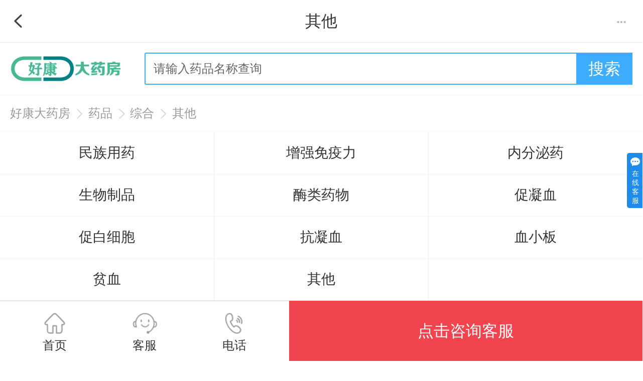

--- FILE ---
content_type: text/html;charset=UTF-8
request_url: https://m.360yao.com/catalog-187.html
body_size: 9810
content:
<!DOCTYPE html>
<html>
<head>
<meta charset="UTF-8">
<title>其他_药品分类第(1)页-好康大药房</title>
	<meta name="keywords" content="其他,药品">
	<meta name="description" content="本页面提供其他药品类目下包含的所有药品的品牌、生产厂家，销售价格、规格含量、图片包装等药品信息。">
<meta name="viewport" content="width=device-width,initial-scale=1,minimum-scale=1,maximum-scale=1,user-scalable=no">
<meta name="format-detection" content="telephone=no">
<meta name="apple-touch-fullscreen" content="yes">
<meta name="apple-mobile-web-app-capable" content="yes">
<meta name="apple-mobile-web-app-status-bar-style" content="black">
<meta name="wap-font-scale" content="no">
<!-- <meta name="full-screen" content="yes">
<meta name="x5-fullscreen" content="true">
<meta name="x5-page-mode" content="app"> -->
<link rel="canonical" href="https://www.360yao.com/catalog-187.html"><link rel="stylesheet" href="styles/css/public.css?20251013">
</head> 
<body>
<!-- page start -->
<div class="page">
	<!-- header -->
	<header id="sys-head" class="sys-head">
                <div id="app-bn" class="sys-top-bn" style="display:none;"><a href="javascript:void();" onclick="goDownload();" ><img src="https://img.360yao.com/upload/img/20230409/1681009971869.png" alt=""></a></div>
		<div class="sys-head-bar">
			<a href="javascript:history.go(-1);" class="go-back" rel="nofollow"></a>
			<h1 class="head-title">其他</h1>
			<span class="top-nav-btn"></span>
			<nav class="top-nav-drop">
				<ul class="top-nav-menu">
					<li><a href="https://m.360yao.com" rel="nofollow">首页</a></li>
					<li><a href="https://m.360yao.com/catalog-1.html" rel="nofollow">搜索药品</a></li>
                                        <li><a href="https://m.360yao.com/yongyao/" rel="nofollow">用药指导</a></li>
				</ul>
			</nav>
		</div>
		<div class="sys-search-bar">
			<div class="logo"></div>
			<div class="head-search">
				<input type="text" class="search-ipt" id="keyword" onkeydown="if(event.keyCode==13) validation();" value="请输入药品名称查询">
				<button class="search-btn" onclick="validation();" type="button">搜索</button>
			</div>
		</div>
		<div class="sys-bread-crumb">
			<ul>
				<li><a href="https://m.360yao.com/">好康大药房</a></li>
				<li><a href="https://m.360yao.com/catalog-1.html">药品</a></li>
				<li><a href="https://m.360yao.com/catalog-18.html">综合</a></li>
				<li><a href="https://m.360yao.com/catalog-187.html">其他</a></li>
				</ul>
		</div>
	</header>
	<div class="page-wrap">
		<!-- 分类 -->
		<section id="catalog-filter" class="filter-show-all">
			<ul class="c-filter-opts">
			    <li><a href="https://m.360yao.com/catalog-171.html">民族用药</a></li>
				<li><a href="https://m.360yao.com/catalog-178.html">增强免疫力</a></li>
				<li><a href="https://m.360yao.com/catalog-179.html">内分泌药</a></li>
				<li><a href="https://m.360yao.com/catalog-180.html">生物制品</a></li>
				<li><a href="https://m.360yao.com/catalog-181.html">酶类药物</a></li>
				<li><a href="https://m.360yao.com/catalog-182.html">促凝血</a></li>
				<li><a href="https://m.360yao.com/catalog-183.html">促白细胞</a></li>
				<li><a href="https://m.360yao.com/catalog-184.html">抗凝血</a></li>
				<li><a href="https://m.360yao.com/catalog-185.html">血小板</a></li>
				<li><a href="https://m.360yao.com/catalog-186.html">贫血</a></li>
				<li><a href="https://m.360yao.com/catalog-187.html">其他</a></li>
				</ul>
			
		</section>
		<!-- 列表 -->
		<section class="catalog-pd-list">
	        <div class="yp-pd-item act-jlink" data-jlink="https://m.360yao.com/product/567196.html">
				<figure class="sys-pd-cell">
					<div class="cell-hd">
						<a  class="cell-img cfy-img-box"   href="https://m.360yao.com/product/567196.html"><img class="lazy" data-original="http://img.360yao.com/upload/ware/20260116/1768561660045_380.jpg@!100w_100h.jpg" alt="熊去氧胆酸胶囊(甘必佳)"><span class="cfy-mask"><i class="mask-txt"></i></span></a>
					</div>
					<figcaption class="cell-bd">
						<div class="p-name"><a href="https://m.360yao.com/product/567196.html">熊去氧胆酸胶囊(甘必佳)</a></div>
						<div class="p-other">
							<span class="i-label">规格含量：</span>
							<div class="i-value">250mg×10s×3板</div>
						</div>
						<div class="p-other">
							<span class="i-label">生产厂家：</span>
							<div class="i-value">国药准字H20243705</div>
						</div>
						<div class="p-other">
							<span class="i-label">相同功效：</span>
							<div class="i-value"><a class="total-num clear-jlink"  href="https://m.360yao.com/yaopin/5480.html" title="相同功效药品数量" >5</a>个同功效药品</div>
						</div>
						<div class="p-other">
							<span class="i-label">会员价格：</span>
							<div class="i-value"><div class="sys-price"><i class="price-ico">&yen;</i><span class="price-num">56.8</span></div></div>
						</div>
					</figcaption>
				</figure>
			</div>
			<div class="yp-pd-item act-jlink" data-jlink="https://m.360yao.com/product/566799.html">
				<figure class="sys-pd-cell">
					<div class="cell-hd">
						<a  class="cell-img cfy-img-box"   href="https://m.360yao.com/product/566799.html"><img class="lazy" data-original="http://img.360yao.com/upload/ware/20260115/1768474679250_380.png@!100w_100h.jpg" alt="盐酸达泊西汀片(步长)"><span class="cfy-mask"><i class="mask-txt"></i></span></a>
					</div>
					<figcaption class="cell-bd">
						<div class="p-name"><a href="https://m.360yao.com/product/566799.html">盐酸达泊西汀片(步长)</a></div>
						<div class="p-other">
							<span class="i-label">规格含量：</span>
							<div class="i-value"> 30mg×2片×3板</div>
						</div>
						<div class="p-other">
							<span class="i-label">生产厂家：</span>
							<div class="i-value">国药准字H20243157</div>
						</div>
						<div class="p-other">
							<span class="i-label">相同功效：</span>
							<div class="i-value"><a class="total-num clear-jlink"  href="https://m.360yao.com/yaopin/10222.html" title="相同功效药品数量" >23</a>个同功效药品</div>
						</div>
						<div class="p-other">
							<span class="i-label">会员价格：</span>
							<div class="i-value"><div class="sys-price"><i class="price-ico">&yen;</i><span class="price-num">13.8</span></div></div>
						</div>
					</figcaption>
				</figure>
			</div>
			<div class="yp-pd-item act-jlink" data-jlink="https://m.360yao.com/product/550452.html">
				<figure class="sys-pd-cell">
					<div class="cell-hd">
						<a  class="cell-img cfy-img-box"   href="https://m.360yao.com/product/550452.html"><img class="lazy" data-original="http://img.360yao.com/upload/ware/20211208/1638937170402_380.jpg@!100w_100h.jpg" alt="积雪苷霜软膏(康恩贝)"><span class="cfy-mask"><i class="mask-txt"></i></span></a>
					</div>
					<figcaption class="cell-bd">
						<div class="p-name"><a href="https://m.360yao.com/product/550452.html">积雪苷霜软膏(康恩贝)</a></div>
						<div class="p-other">
							<span class="i-label">规格含量：</span>
							<div class="i-value">14g/支</div>
						</div>
						<div class="p-other">
							<span class="i-label">生产厂家：</span>
							<div class="i-value">国药准字Z20053708</div>
						</div>
						<div class="p-other">
							<span class="i-label">相同功效：</span>
							<div class="i-value"><a class="total-num clear-jlink"  href="https://m.360yao.com/yaopin/6709.html" title="相同功效药品数量" >7</a>个同功效药品</div>
						</div>
						<div class="p-other">
							<span class="i-label">会员价格：</span>
							<div class="i-value"><div class="sys-price"><i class="price-ico">&yen;</i><span class="price-num">42.5</span></div></div>
						</div>
					</figcaption>
				</figure>
			</div>
			<div class="yp-pd-item act-jlink" data-jlink="https://m.360yao.com/product/555966.html">
				<figure class="sys-pd-cell">
					<div class="cell-hd">
						<a  class="cell-img cfy-img-box"   href="https://m.360yao.com/product/555966.html"><img class="lazy" data-original="http://img.360yao.com/upload/ware/20220615/680763_380.jpg@!100w_100h.jpg" alt="阿司匹林肠溶片()"><span class="cfy-mask"><i class="mask-txt"></i></span></a>
					</div>
					<figcaption class="cell-bd">
						<div class="p-name"><a href="https://m.360yao.com/product/555966.html">阿司匹林肠溶片()</a></div>
						<div class="p-other">
							<span class="i-label">规格含量：</span>
							<div class="i-value">0.1gx15片x3板/盒</div>
						</div>
						<div class="p-other">
							<span class="i-label">生产厂家：</span>
							<div class="i-value">国药准字H20173209</div>
						</div>
						<div class="p-other">
							<span class="i-label">相同功效：</span>
							<div class="i-value"><a class="total-num clear-jlink"  href="https://m.360yao.com/yaopin/8856.html" title="相同功效药品数量" >38</a>个同功效药品</div>
						</div>
						<div class="p-other">
							<span class="i-label">会员价格：</span>
							<div class="i-value"><div class="sys-price"><i class="price-ico">&yen;</i><span class="price-num">8.7</span></div></div>
						</div>
					</figcaption>
				</figure>
			</div>
			<div class="yp-pd-item act-jlink" data-jlink="https://m.360yao.com/product/566293.html">
				<figure class="sys-pd-cell">
					<div class="cell-hd">
						<a  class="cell-img cfy-img-box"   href="https://m.360yao.com/product/566293.html"><img class="lazy" data-original="http://img.360yao.com/upload/ware/20251004/1759579408817_380.png@!100w_100h.jpg" alt="肝康片(格列康)"><span class="cfy-mask"><i class="mask-txt"></i></span></a>
					</div>
					<figcaption class="cell-bd">
						<div class="p-name"><a href="https://m.360yao.com/product/566293.html">肝康片(格列康)</a></div>
						<div class="p-other">
							<span class="i-label">规格含量：</span>
							<div class="i-value">0.5g×12s×3板/盒</div>
						</div>
						<div class="p-other">
							<span class="i-label">生产厂家：</span>
							<div class="i-value">国药准字Z20090372</div>
						</div>
						<div class="p-other">
							<span class="i-label">相同功效：</span>
							<div class="i-value"><a class="total-num clear-jlink"  href="https://m.360yao.com/yaopin/15366.html" title="相同功效药品数量" >1</a>个同功效药品</div>
						</div>
						<div class="p-other">
							<span class="i-label">会员价格：</span>
							<div class="i-value"><div class="sys-price"><i class="price-ico">&yen;</i><span class="price-num">58.3</span></div></div>
						</div>
					</figcaption>
				</figure>
			</div>
			<div class="yp-pd-item act-jlink" data-jlink="https://m.360yao.com/product/556832.html">
				<figure class="sys-pd-cell">
					<div class="cell-hd">
						<a  class="cell-img cfy-img-box"   href="https://m.360yao.com/product/556832.html"><img class="lazy" data-original="http://img.360yao.com/upload/ware/20220616/692216_380.jpg@!100w_100h.jpg" alt="盐酸达泊西汀片()"><span class="cfy-mask"><i class="mask-txt"></i></span></a>
					</div>
					<figcaption class="cell-bd">
						<div class="p-name"><a href="https://m.360yao.com/product/556832.html">盐酸达泊西汀片()</a></div>
						<div class="p-other">
							<span class="i-label">规格含量：</span>
							<div class="i-value">30mgx7片/盒</div>
						</div>
						<div class="p-other">
							<span class="i-label">生产厂家：</span>
							<div class="i-value">国药准字H20213156</div>
						</div>
						<div class="p-other">
							<span class="i-label">相同功效：</span>
							<div class="i-value"><a class="total-num clear-jlink"  href="https://m.360yao.com/yaopin/10222.html" title="相同功效药品数量" >23</a>个同功效药品</div>
						</div>
						<div class="p-other">
							<span class="i-label">会员价格：</span>
							<div class="i-value"><div class="sys-price"><i class="price-ico">&yen;</i><span class="price-num">160.0</span></div></div>
						</div>
					</figcaption>
				</figure>
			</div>
			<div class="yp-pd-item act-jlink" data-jlink="https://m.360yao.com/product/564310.html">
				<figure class="sys-pd-cell">
					<div class="cell-hd">
						<a  class="cell-img cfy-img-box"   href="https://m.360yao.com/product/564310.html"><img class="lazy" data-original="http://img.360yao.com/upload/ware/20260115/1768445375355_380.png@!100w_100h.jpg" alt="他达拉非片(博力汀)"><span class="cfy-mask"><i class="mask-txt"></i></span></a>
					</div>
					<figcaption class="cell-bd">
						<div class="p-name"><a href="https://m.360yao.com/product/564310.html">他达拉非片(博力汀)</a></div>
						<div class="p-other">
							<span class="i-label">规格含量：</span>
							<div class="i-value">20mg*3s</div>
						</div>
						<div class="p-other">
							<span class="i-label">生产厂家：</span>
							<div class="i-value">国药准字H20203626</div>
						</div>
						<div class="p-other">
							<span class="i-label">相同功效：</span>
							<div class="i-value"><a class="total-num clear-jlink"  href="https://m.360yao.com/yaopin/604.html" title="相同功效药品数量" >65</a>个同功效药品</div>
						</div>
						<div class="p-other">
							<span class="i-label">会员价格：</span>
							<div class="i-value"><div class="sys-price"><i class="price-ico">&yen;</i><span class="price-num">9.8</span></div></div>
						</div>
					</figcaption>
				</figure>
			</div>
			<div class="yp-pd-item act-jlink" data-jlink="https://m.360yao.com/product/550365.html">
				<figure class="sys-pd-cell">
					<div class="cell-hd">
						<a  class="cell-img"   href="https://m.360yao.com/product/550365.html"><img class="lazy" data-original="http://img.360yao.com/upload/ware/20211116/1637028988756_380.jpg@!100w_100h.jpg" alt="复方首乌补液(丹蓝)"></a>
					</div>
					<figcaption class="cell-bd">
						<div class="p-name"><a href="https://m.360yao.com/product/550365.html">复方首乌补液(丹蓝)</a></div>
						<div class="p-other">
							<span class="i-label">规格含量：</span>
							<div class="i-value">100mlx2瓶/盒</div>
						</div>
						<div class="p-other">
							<span class="i-label">生产厂家：</span>
							<div class="i-value">国药准字Z52020364</div>
						</div>
						<div class="p-other">
							<span class="i-label">相同功效：</span>
							<div class="i-value"><a class="total-num clear-jlink"  href="https://m.360yao.com/yaopin/2682.html" title="相同功效药品数量" >1</a>个同功效药品</div>
						</div>
						<div class="p-other">
							<span class="i-label">会员价格：</span>
							<div class="i-value"><div class="sys-price"><i class="price-ico">&yen;</i><span class="price-num">136.1</span></div></div>
						</div>
					</figcaption>
				</figure>
			</div>
			<div class="yp-pd-item act-jlink" data-jlink="https://m.360yao.com/product/557858.html">
				<figure class="sys-pd-cell">
					<div class="cell-hd">
						<a  class="cell-img cfy-img-box"   href="https://m.360yao.com/product/557858.html"><img class="lazy" data-original="http://img.360yao.com/upload/ware/20220616/686551_380.jpg@!100w_100h.jpg" alt="他达拉非片(汇仁)"><span class="cfy-mask"><i class="mask-txt"></i></span></a>
					</div>
					<figcaption class="cell-bd">
						<div class="p-name"><a href="https://m.360yao.com/product/557858.html">他达拉非片(汇仁)</a></div>
						<div class="p-other">
							<span class="i-label">规格含量：</span>
							<div class="i-value">20mgx2片/盒</div>
						</div>
						<div class="p-other">
							<span class="i-label">生产厂家：</span>
							<div class="i-value">国药准字H20203626</div>
						</div>
						<div class="p-other">
							<span class="i-label">相同功效：</span>
							<div class="i-value"><a class="total-num clear-jlink"  href="https://m.360yao.com/yaopin/604.html" title="相同功效药品数量" >65</a>个同功效药品</div>
						</div>
						<div class="p-other">
							<span class="i-label">会员价格：</span>
							<div class="i-value"><div class="sys-price"><i class="price-ico">&yen;</i><span class="price-num">23.1</span></div></div>
						</div>
					</figcaption>
				</figure>
			</div>
			<div class="yp-pd-item act-jlink" data-jlink="https://m.360yao.com/product/556767.html">
				<figure class="sys-pd-cell">
					<div class="cell-hd">
						<a  class="cell-img cfy-img-box"   href="https://m.360yao.com/product/556767.html"><img class="lazy" data-original="http://img.360yao.com/upload/ware/20220616/691575_380.jpg@!100w_100h.jpg" alt="阿托伐他汀钙片()"><span class="cfy-mask"><i class="mask-txt"></i></span></a>
					</div>
					<figcaption class="cell-bd">
						<div class="p-name"><a href="https://m.360yao.com/product/556767.html">阿托伐他汀钙片()</a></div>
						<div class="p-other">
							<span class="i-label">规格含量：</span>
							<div class="i-value">20mgx10片x3板/盒</div>
						</div>
						<div class="p-other">
							<span class="i-label">生产厂家：</span>
							<div class="i-value">国药准字H20213068</div>
						</div>
						<div class="p-other">
							<span class="i-label">相同功效：</span>
							<div class="i-value"><a class="total-num clear-jlink"  href="https://m.360yao.com/yaopin/8884.html" title="相同功效药品数量" >43</a>个同功效药品</div>
						</div>
						<div class="p-other">
							<span class="i-label">会员价格：</span>
							<div class="i-value"><div class="sys-price"><i class="price-ico">&yen;</i><span class="price-num">35.7</span></div></div>
						</div>
					</figcaption>
				</figure>
			</div>
			<div class="yp-pd-item act-jlink" data-jlink="https://m.360yao.com/product/498001.html">
				<figure class="sys-pd-cell">
					<div class="cell-hd">
						<a  class="cell-img cfy-img-box"   href="https://m.360yao.com/product/498001.html"><img class="lazy" data-original="http://img.360yao.com/upload/ware/20220216/1644971679486_380.jpg@!100w_100h.jpg" alt="磷酸氯喹片(天平)"><span class="cfy-mask"><i class="mask-txt"></i></span></a>
					</div>
					<figcaption class="cell-bd">
						<div class="p-name"><a href="https://m.360yao.com/product/498001.html">磷酸氯喹片(天平)</a></div>
						<div class="p-other">
							<span class="i-label">规格含量：</span>
							<div class="i-value">0.25gx100片/瓶</div>
						</div>
						<div class="p-other">
							<span class="i-label">生产厂家：</span>
							<div class="i-value">国药准字H31020869</div>
						</div>
						<div class="p-other">
							<span class="i-label">相同功效：</span>
							<div class="i-value"><a class="total-num clear-jlink"  href="https://m.360yao.com/yaopin/10095.html" title="相同功效药品数量" >1</a>个同功效药品</div>
						</div>
						<div class="p-other">
							<span class="i-label">会员价格：</span>
							<div class="i-value"><div class="sys-price"><i class="price-ico">&yen;</i><span class="price-num">112.9</span></div></div>
						</div>
					</figcaption>
				</figure>
			</div>
			<div class="yp-pd-item act-jlink" data-jlink="https://m.360yao.com/product/561944.html">
				<figure class="sys-pd-cell">
					<div class="cell-hd">
						<a  class="cell-img cfy-img-box"   href="https://m.360yao.com/product/561944.html"><img class="lazy" data-original="http://img.360yao.com/upload/ware/20220616/682414_380.jpg@!100w_100h.jpg" alt="阿托伐他汀钙片()"><span class="cfy-mask"><i class="mask-txt"></i></span></a>
					</div>
					<figcaption class="cell-bd">
						<div class="p-name"><a href="https://m.360yao.com/product/561944.html">阿托伐他汀钙片()</a></div>
						<div class="p-other">
							<span class="i-label">规格含量：</span>
							<div class="i-value">20mgx14片/盒</div>
						</div>
						<div class="p-other">
							<span class="i-label">生产厂家：</span>
							<div class="i-value">国药准字H20203100</div>
						</div>
						<div class="p-other">
							<span class="i-label">相同功效：</span>
							<div class="i-value"><a class="total-num clear-jlink"  href="https://m.360yao.com/yaopin/8884.html" title="相同功效药品数量" >43</a>个同功效药品</div>
						</div>
						<div class="p-other">
							<span class="i-label">会员价格：</span>
							<div class="i-value"><div class="sys-price"><i class="price-ico">&yen;</i><span class="price-num">22.1</span></div></div>
						</div>
					</figcaption>
				</figure>
			</div>
			<div class="yp-pd-item act-jlink" data-jlink="https://m.360yao.com/product/29651.html">
				<figure class="sys-pd-cell">
					<div class="cell-hd">
						<a  class="cell-img"   href="https://m.360yao.com/product/29651.html"><img class="lazy" data-original="http://img.360yao.com/upload/ware/20201224/673173_380.jpg@!100w_100h.jpg" alt="吲哚美辛搽剂(仁和)"></a>
					</div>
					<figcaption class="cell-bd">
						<div class="p-name"><a href="https://m.360yao.com/product/29651.html">吲哚美辛搽剂(仁和)</a></div>
						<div class="p-other">
							<span class="i-label">规格含量：</span>
							<div class="i-value">25ml/瓶</div>
						</div>
						<div class="p-other">
							<span class="i-label">生产厂家：</span>
							<div class="i-value">国药准字H44020679</div>
						</div>
						<div class="p-other">
							<span class="i-label">相同功效：</span>
							<div class="i-value"><a class="total-num clear-jlink"  href="https://m.360yao.com/yaopin/1820.html" title="相同功效药品数量" >3</a>个同功效药品</div>
						</div>
						<div class="p-other">
							<span class="i-label">会员价格：</span>
							<div class="i-value"><div class="sys-price"><i class="price-ico">&yen;</i><span class="price-num">15.1</span></div></div>
						</div>
					</figcaption>
				</figure>
			</div>
			<div class="yp-pd-item act-jlink" data-jlink="https://m.360yao.com/product/552302.html">
				<figure class="sys-pd-cell">
					<div class="cell-hd">
						<a  class="cell-img"   href="https://m.360yao.com/product/552302.html"><img class="lazy" data-original="http://img.360yao.com/upload/ware/20201224/658654_380.jpg@!100w_100h.jpg" alt="六味生脉片()"></a>
					</div>
					<figcaption class="cell-bd">
						<div class="p-name"><a href="https://m.360yao.com/product/552302.html">六味生脉片()</a></div>
						<div class="p-other">
							<span class="i-label">规格含量：</span>
							<div class="i-value">0.35gx12片x6板/盒</div>
						</div>
						<div class="p-other">
							<span class="i-label">生产厂家：</span>
							<div class="i-value">国药准字B20020186</div>
						</div>
						<div class="p-other">
							<span class="i-label">相同功效：</span>
							<div class="i-value"><a class="total-num clear-jlink"  href="https://m.360yao.com/yaopin/11370.html" title="相同功效药品数量" >1</a>个同功效药品</div>
						</div>
						<div class="p-other">
							<span class="i-label">会员价格：</span>
							<div class="i-value"><div class="sys-price"><i class="price-ico">&yen;</i><span class="price-num">224.0</span></div></div>
						</div>
					</figcaption>
				</figure>
			</div>
			<div class="yp-pd-item act-jlink" data-jlink="https://m.360yao.com/product/561239.html">
				<figure class="sys-pd-cell">
					<div class="cell-hd">
						<a  class="cell-img cfy-img-box"   href="https://m.360yao.com/product/561239.html"><img class="lazy" data-original="http://img.360yao.com/upload/ware/20220616/692338_380.jpg@!100w_100h.jpg" alt="坤宁口服液()"><span class="cfy-mask"><i class="mask-txt"></i></span></a>
					</div>
					<figcaption class="cell-bd">
						<div class="p-name"><a href="https://m.360yao.com/product/561239.html">坤宁口服液()</a></div>
						<div class="p-other">
							<span class="i-label">规格含量：</span>
							<div class="i-value">20mlx6支/盒</div>
						</div>
						<div class="p-other">
							<span class="i-label">生产厂家：</span>
							<div class="i-value">国药准字Z20143004</div>
						</div>
						<div class="p-other">
							<span class="i-label">相同功效：</span>
							<div class="i-value"><a class="total-num clear-jlink"  href="https://m.360yao.com/yaopin/2072.html" title="相同功效药品数量" >2</a>个同功效药品</div>
						</div>
						<div class="p-other">
							<span class="i-label">会员价格：</span>
							<div class="i-value"><div class="sys-price"><i class="price-ico">&yen;</i><span class="price-num">89.3</span></div></div>
						</div>
					</figcaption>
				</figure>
			</div>
			<div class="yp-pd-item act-jlink" data-jlink="https://m.360yao.com/product/553440.html">
				<figure class="sys-pd-cell">
					<div class="cell-hd">
						<a  class="cell-img"   href="https://m.360yao.com/product/553440.html"><img class="lazy" data-original="http://img.360yao.com/upload/ware/20220906/1662435213495_380.jpg@!100w_100h.jpg" alt="六味地黄胶囊(皇城相府)"></a>
					</div>
					<figcaption class="cell-bd">
						<div class="p-name"><a href="https://m.360yao.com/product/553440.html">六味地黄胶囊(皇城相府)</a></div>
						<div class="p-other">
							<span class="i-label">规格含量：</span>
							<div class="i-value">0.3gx15粒x2板x2袋/盒</div>
						</div>
						<div class="p-other">
							<span class="i-label">生产厂家：</span>
							<div class="i-value">国药准字Z14020005</div>
						</div>
						<div class="p-other">
							<span class="i-label">相同功效：</span>
							<div class="i-value"><a class="total-num clear-jlink"  href="https://m.360yao.com/yaopin/978.html" title="相同功效药品数量" >61</a>个同功效药品</div>
						</div>
						<div class="p-other">
							<span class="i-label">会员价格：</span>
							<div class="i-value"><div class="sys-price"><i class="price-ico">&yen;</i><span class="price-num">12.3</span></div></div>
						</div>
					</figcaption>
				</figure>
			</div>
			<div class="yp-pd-item act-jlink" data-jlink="https://m.360yao.com/product/557344.html">
				<figure class="sys-pd-cell">
					<div class="cell-hd">
						<a  class="cell-img"   href="https://m.360yao.com/product/557344.html"><img class="lazy" data-original="http://img.360yao.com/upload/ware/20220615/679196_380.jpg@!100w_100h.jpg" alt="天然胶乳橡胶避孕套(杜蕾斯)"></a>
					</div>
					<figcaption class="cell-bd">
						<div class="p-name"><a href="https://m.360yao.com/product/557344.html">天然胶乳橡胶避孕套(杜蕾斯)</a></div>
						<div class="p-other">
							<span class="i-label">规格含量：</span>
							<div class="i-value">6只/盒</div>
						</div>
						<div class="p-other">
							<span class="i-label">生产厂家：</span>
							<div class="i-value">鲁械注准20162180063</div>
						</div>
						<div class="p-other">
							<span class="i-label">相同功效：</span>
							<div class="i-value"><a class="total-num clear-jlink"  href="https://m.360yao.com/yaopin/18197.html" title="相同功效药品数量" >43</a>个同功效药品</div>
						</div>
						<div class="p-other">
							<span class="i-label">会员价格：</span>
							<div class="i-value"><div class="sys-price"><i class="price-ico">&yen;</i><span class="price-num">117.9</span></div></div>
						</div>
					</figcaption>
				</figure>
			</div>
			<div class="yp-pd-item act-jlink" data-jlink="https://m.360yao.com/product/557478.html">
				<figure class="sys-pd-cell">
					<div class="cell-hd">
						<a  class="cell-img cfy-img-box"   href="https://m.360yao.com/product/557478.html"><img class="lazy" data-original="http://img.360yao.com/upload/ware/20220615/681365_380.jpg@!100w_100h.jpg" alt="阿托伐他汀钙片()"><span class="cfy-mask"><i class="mask-txt"></i></span></a>
					</div>
					<figcaption class="cell-bd">
						<div class="p-name"><a href="https://m.360yao.com/product/557478.html">阿托伐他汀钙片()</a></div>
						<div class="p-other">
							<span class="i-label">规格含量：</span>
							<div class="i-value">20mgx7片x2板/盒</div>
						</div>
						<div class="p-other">
							<span class="i-label">生产厂家：</span>
							<div class="i-value">国药准字H20193332</div>
						</div>
						<div class="p-other">
							<span class="i-label">相同功效：</span>
							<div class="i-value"><a class="total-num clear-jlink"  href="https://m.360yao.com/yaopin/8884.html" title="相同功效药品数量" >43</a>个同功效药品</div>
						</div>
						<div class="p-other">
							<span class="i-label">会员价格：</span>
							<div class="i-value"><div class="sys-price"><i class="price-ico">&yen;</i><span class="price-num">13.9</span></div></div>
						</div>
					</figcaption>
				</figure>
			</div>
			<div class="yp-pd-item act-jlink" data-jlink="https://m.360yao.com/product/560754.html">
				<figure class="sys-pd-cell">
					<div class="cell-hd">
						<a  class="cell-img cfy-img-box"   href="https://m.360yao.com/product/560754.html"><img class="lazy" data-original="http://img.360yao.com/upload/ware/20220616/685829_380.jpg@!100w_100h.jpg" alt="他达拉非片()"><span class="cfy-mask"><i class="mask-txt"></i></span></a>
					</div>
					<figcaption class="cell-bd">
						<div class="p-name"><a href="https://m.360yao.com/product/560754.html">他达拉非片()</a></div>
						<div class="p-other">
							<span class="i-label">规格含量：</span>
							<div class="i-value">20mgx1片/盒</div>
						</div>
						<div class="p-other">
							<span class="i-label">生产厂家：</span>
							<div class="i-value">国药准字H20213034</div>
						</div>
						<div class="p-other">
							<span class="i-label">相同功效：</span>
							<div class="i-value"><a class="total-num clear-jlink"  href="https://m.360yao.com/yaopin/604.html" title="相同功效药品数量" >65</a>个同功效药品</div>
						</div>
						<div class="p-other">
							<span class="i-label">会员价格：</span>
							<div class="i-value"><div class="sys-price"><i class="price-ico">&yen;</i><span class="price-num">12.9</span></div></div>
						</div>
					</figcaption>
				</figure>
			</div>
			<div class="yp-pd-item act-jlink" data-jlink="https://m.360yao.com/product/551432.html">
				<figure class="sys-pd-cell">
					<div class="cell-hd">
						<a  class="cell-img"   href="https://m.360yao.com/product/551432.html"><img class="lazy" data-original="http://img.360yao.com/upload/ware/20201223/565032_380.jpg@!100w_100h.jpg" alt="碘酊(信龙)"></a>
					</div>
					<figcaption class="cell-bd">
						<div class="p-name"><a href="https://m.360yao.com/product/551432.html">碘酊(信龙)</a></div>
						<div class="p-other">
							<span class="i-label">规格含量：</span>
							<div class="i-value">40ml/瓶</div>
						</div>
						<div class="p-other">
							<span class="i-label">生产厂家：</span>
							<div class="i-value">国药准字H31021416</div>
						</div>
						<div class="p-other">
							<span class="i-label">相同功效：</span>
							<div class="i-value"><a class="total-num clear-jlink"  href="https://m.360yao.com/yaopin/6604.html" title="相同功效药品数量" >8</a>个同功效药品</div>
						</div>
						<div class="p-other">
							<span class="i-label">会员价格：</span>
							<div class="i-value"><div class="sys-price"><i class="price-ico">&yen;</i><span class="price-num">14.9</span></div></div>
						</div>
					</figcaption>
				</figure>
			</div>
			<div class="yp-pd-item act-jlink" data-jlink="https://m.360yao.com/product/551217.html">
				<figure class="sys-pd-cell">
					<div class="cell-hd">
						<a  class="cell-img"   href="https://m.360yao.com/product/551217.html"><img class="lazy" data-original="http://img.360yao.com/upload/ware/20211206/1638770176189_380.jpg@!100w_100h.jpg" alt="鹿茸参鞭酒()"></a>
					</div>
					<figcaption class="cell-bd">
						<div class="p-name"><a href="https://m.360yao.com/product/551217.html">鹿茸参鞭酒()</a></div>
						<div class="p-other">
							<span class="i-label">规格含量：</span>
							<div class="i-value">500ml/瓶</div>
						</div>
						<div class="p-other">
							<span class="i-label">生产厂家：</span>
							<div class="i-value">国药准字Z37020966</div>
						</div>
						<div class="p-other">
							<span class="i-label">相同功效：</span>
							<div class="i-value"><a class="total-num clear-jlink"  href="https://m.360yao.com/yaopin/9330.html" title="相同功效药品数量" >1</a>个同功效药品</div>
						</div>
						<div class="p-other">
							<span class="i-label">会员价格：</span>
							<div class="i-value"><div class="sys-price"><i class="price-ico">&yen;</i><span class="price-num">766.7</span></div></div>
						</div>
					</figcaption>
				</figure>
			</div>
			<div class="yp-pd-item act-jlink" data-jlink="https://m.360yao.com/product/26419.html">
				<figure class="sys-pd-cell">
					<div class="cell-hd">
						<a  class="cell-img cfy-img-box"   href="https://m.360yao.com/product/26419.html"><img class="lazy" data-original="http://img.360yao.com/upload/ware/20211228/1640682723665_380.jpg@!100w_100h.jpg" alt="他达拉非片(神度)"><span class="cfy-mask"><i class="mask-txt"></i></span></a>
					</div>
					<figcaption class="cell-bd">
						<div class="p-name"><a href="https://m.360yao.com/product/26419.html">他达拉非片(神度)</a></div>
						<div class="p-other">
							<span class="i-label">规格含量：</span>
							<div class="i-value">20mgx7片/盒</div>
						</div>
						<div class="p-other">
							<span class="i-label">生产厂家：</span>
							<div class="i-value">国药准字H20193315</div>
						</div>
						<div class="p-other">
							<span class="i-label">相同功效：</span>
							<div class="i-value"><a class="total-num clear-jlink"  href="https://m.360yao.com/yaopin/604.html" title="相同功效药品数量" >65</a>个同功效药品</div>
						</div>
						<div class="p-other">
							<span class="i-label">会员价格：</span>
							<div class="i-value"><div class="sys-price"><i class="price-ico">&yen;</i><span class="price-num">132.0</span></div></div>
						</div>
					</figcaption>
				</figure>
			</div>
			<div class="yp-pd-item act-jlink" data-jlink="https://m.360yao.com/product/558275.html">
				<figure class="sys-pd-cell">
					<div class="cell-hd">
						<a  class="cell-img"   href="https://m.360yao.com/product/558275.html"><img class="lazy" data-original="http://img.360yao.com/upload/ware/20220616/692301_380.jpg@!100w_100h.jpg" alt="麝香壮骨膏()"></a>
					</div>
					<figcaption class="cell-bd">
						<div class="p-name"><a href="https://m.360yao.com/product/558275.html">麝香壮骨膏()</a></div>
						<div class="p-other">
							<span class="i-label">规格含量：</span>
							<div class="i-value">7cmx10cmx4片x2袋/盒</div>
						</div>
						<div class="p-other">
							<span class="i-label">生产厂家：</span>
							<div class="i-value">国药准字Z42021309</div>
						</div>
						<div class="p-other">
							<span class="i-label">相同功效：</span>
							<div class="i-value"><a class="total-num clear-jlink"  href="https://m.360yao.com/yaopin/9344.html" title="相同功效药品数量" >111</a>个同功效药品</div>
						</div>
						<div class="p-other">
							<span class="i-label">会员价格：</span>
							<div class="i-value"><div class="sys-price"><i class="price-ico">&yen;</i><span class="price-num">15.3</span></div></div>
						</div>
					</figcaption>
				</figure>
			</div>
			<div class="yp-pd-item act-jlink" data-jlink="https://m.360yao.com/product/551238.html">
				<figure class="sys-pd-cell">
					<div class="cell-hd">
						<a  class="cell-img cfy-img-box"   href="https://m.360yao.com/product/551238.html"><img class="lazy" data-original="http://img.360yao.com/upload/ware/20241210/1733793220434_380.png@!100w_100h.jpg" alt="积雪苷霜软膏(芙宁)"><span class="cfy-mask"><i class="mask-txt"></i></span></a>
					</div>
					<figcaption class="cell-bd">
						<div class="p-name"><a href="https://m.360yao.com/product/551238.html">积雪苷霜软膏(芙宁)</a></div>
						<div class="p-other">
							<span class="i-label">规格含量：</span>
							<div class="i-value">30g/支</div>
						</div>
						<div class="p-other">
							<span class="i-label">生产厂家：</span>
							<div class="i-value">国药准字Z20053708</div>
						</div>
						<div class="p-other">
							<span class="i-label">相同功效：</span>
							<div class="i-value"><a class="total-num clear-jlink"  href="https://m.360yao.com/yaopin/6709.html" title="相同功效药品数量" >7</a>个同功效药品</div>
						</div>
						<div class="p-other">
							<span class="i-label">会员价格：</span>
							<div class="i-value"><div class="sys-price"><i class="price-ico">&yen;</i><span class="price-num">57.5</span></div></div>
						</div>
					</figcaption>
				</figure>
			</div>
			<div class="yp-pd-item act-jlink" data-jlink="https://m.360yao.com/product/559327.html">
				<figure class="sys-pd-cell">
					<div class="cell-hd">
						<a  class="cell-img"   href="https://m.360yao.com/product/559327.html"><img class="lazy" data-original="http://img.360yao.com/upload/ware/20220616/687210_380.jpg@!100w_100h.jpg" alt="天然胶乳橡胶避孕套(杜蕾斯)"></a>
					</div>
					<figcaption class="cell-bd">
						<div class="p-name"><a href="https://m.360yao.com/product/559327.html">天然胶乳橡胶避孕套(杜蕾斯)</a></div>
						<div class="p-other">
							<span class="i-label">规格含量：</span>
							<div class="i-value">12只+赠4只/盒</div>
						</div>
						<div class="p-other">
							<span class="i-label">生产厂家：</span>
							<div class="i-value">鲁械注准20162180063</div>
						</div>
						<div class="p-other">
							<span class="i-label">相同功效：</span>
							<div class="i-value"><a class="total-num clear-jlink"  href="https://m.360yao.com/yaopin/18197.html" title="相同功效药品数量" >43</a>个同功效药品</div>
						</div>
						<div class="p-other">
							<span class="i-label">会员价格：</span>
							<div class="i-value"><div class="sys-price"><i class="price-ico">&yen;</i><span class="price-num">65.3</span></div></div>
						</div>
					</figcaption>
				</figure>
			</div>
			<div class="yp-pd-item act-jlink" data-jlink="https://m.360yao.com/product/550708.html">
				<figure class="sys-pd-cell">
					<div class="cell-hd">
						<a  class="cell-img cfy-img-box"   href="https://m.360yao.com/product/550708.html"><img class="lazy" data-original="http://img.360yao.com/upload/ware/20201225/263695_380.jpg@!100w_100h.jpg" alt="妇炎灵胶囊(舒蕊)"><span class="cfy-mask"><i class="mask-txt"></i></span></a>
					</div>
					<figcaption class="cell-bd">
						<div class="p-name"><a href="https://m.360yao.com/product/550708.html">妇炎灵胶囊(舒蕊)</a></div>
						<div class="p-other">
							<span class="i-label">规格含量：</span>
							<div class="i-value">0.4gx10粒x2板/盒</div>
						</div>
						<div class="p-other">
							<span class="i-label">生产厂家：</span>
							<div class="i-value">国药准字Z51022274</div>
						</div>
						<div class="p-other">
							<span class="i-label">相同功效：</span>
							<div class="i-value"><a class="total-num clear-jlink"  href="https://m.360yao.com/yaopin/3027.html" title="相同功效药品数量" >3</a>个同功效药品</div>
						</div>
						<div class="p-other">
							<span class="i-label">会员价格：</span>
							<div class="i-value"><div class="sys-price"><i class="price-ico">&yen;</i><span class="price-num">13.6</span></div></div>
						</div>
					</figcaption>
				</figure>
			</div>
			<div class="yp-pd-item act-jlink" data-jlink="https://m.360yao.com/product/559769.html">
				<figure class="sys-pd-cell">
					<div class="cell-hd">
						<a  class="cell-img cfy-img-box"   href="https://m.360yao.com/product/559769.html"><img class="lazy" data-original="http://img.360yao.com/upload/ware/20220616/692150_380.jpg@!100w_100h.jpg" alt="血复生胶囊()"><span class="cfy-mask"><i class="mask-txt"></i></span></a>
					</div>
					<figcaption class="cell-bd">
						<div class="p-name"><a href="https://m.360yao.com/product/559769.html">血复生胶囊()</a></div>
						<div class="p-other">
							<span class="i-label">规格含量：</span>
							<div class="i-value">0.35gx12粒x2板/盒</div>
						</div>
						<div class="p-other">
							<span class="i-label">生产厂家：</span>
							<div class="i-value">国药准字Z20050349</div>
						</div>
						<div class="p-other">
							<span class="i-label">相同功效：</span>
							<div class="i-value"><a class="total-num clear-jlink"  href="https://m.360yao.com/yaopin/8021.html" title="相同功效药品数量" >1</a>个同功效药品</div>
						</div>
						<div class="p-other">
							<span class="i-label">会员价格：</span>
							<div class="i-value"><div class="sys-price"><i class="price-ico">&yen;</i><span class="price-num">82.2</span></div></div>
						</div>
					</figcaption>
				</figure>
			</div>
			<div class="yp-pd-item act-jlink" data-jlink="https://m.360yao.com/product/557904.html">
				<figure class="sys-pd-cell">
					<div class="cell-hd">
						<a  class="cell-img"   href="https://m.360yao.com/product/557904.html"><img class="lazy" data-original="http://img.360yao.com/upload/ware/20220616/687361_380.jpg@!100w_100h.jpg" alt="天然胶乳橡胶避孕套()"></a>
					</div>
					<figcaption class="cell-bd">
						<div class="p-name"><a href="https://m.360yao.com/product/557904.html">天然胶乳橡胶避孕套()</a></div>
						<div class="p-other">
							<span class="i-label">规格含量：</span>
							<div class="i-value">3只/盒</div>
						</div>
						<div class="p-other">
							<span class="i-label">生产厂家：</span>
							<div class="i-value">国械注进20192182369</div>
						</div>
						<div class="p-other">
							<span class="i-label">相同功效：</span>
							<div class="i-value"><a class="total-num clear-jlink"  href="https://m.360yao.com/yaopin/18197.html" title="相同功效药品数量" >43</a>个同功效药品</div>
						</div>
						<div class="p-other">
							<span class="i-label">会员价格：</span>
							<div class="i-value"><div class="sys-price"><i class="price-ico">&yen;</i><span class="price-num">26.9</span></div></div>
						</div>
					</figcaption>
				</figure>
			</div>
			<div class="yp-pd-item act-jlink" data-jlink="https://m.360yao.com/product/551326.html">
				<figure class="sys-pd-cell">
					<div class="cell-hd">
						<a  class="cell-img"   href="https://m.360yao.com/product/551326.html"><img class="lazy" data-original="http://img.360yao.com/upload/ware/20200116/524057_551326_380.jpg@!100w_100h.jpg" alt="熊胆酒()"></a>
					</div>
					<figcaption class="cell-bd">
						<div class="p-name"><a href="https://m.360yao.com/product/551326.html">熊胆酒()</a></div>
						<div class="p-other">
							<span class="i-label">规格含量：</span>
							<div class="i-value">500ml/瓶</div>
						</div>
						<div class="p-other">
							<span class="i-label">生产厂家：</span>
							<div class="i-value">国药准字Z20026435</div>
						</div>
						<div class="p-other">
							<span class="i-label">相同功效：</span>
							<div class="i-value"><a class="total-num clear-jlink"  href="https://m.360yao.com/yaopin/16956.html" title="相同功效药品数量" >3</a>个同功效药品</div>
						</div>
						<div class="p-other">
							<span class="i-label">会员价格：</span>
							<div class="i-value"><div class="sys-price"><i class="price-ico">&yen;</i><span class="price-num">242.3</span></div></div>
						</div>
					</figcaption>
				</figure>
			</div>
			<div class="yp-pd-item act-jlink" data-jlink="https://m.360yao.com/product/558704.html">
				<figure class="sys-pd-cell">
					<div class="cell-hd">
						<a  class="cell-img"   href="https://m.360yao.com/product/558704.html"><img class="lazy" data-original="http://img.360yao.com/upload/ware/20220615/678544_380.jpg@!100w_100h.jpg" alt="麝香壮骨膏()"></a>
					</div>
					<figcaption class="cell-bd">
						<div class="p-name"><a href="https://m.360yao.com/product/558704.html">麝香壮骨膏()</a></div>
						<div class="p-other">
							<span class="i-label">规格含量：</span>
							<div class="i-value">10cmx7cmx4片/盒</div>
						</div>
						<div class="p-other">
							<span class="i-label">生产厂家：</span>
							<div class="i-value">国药准字Z51021594</div>
						</div>
						<div class="p-other">
							<span class="i-label">相同功效：</span>
							<div class="i-value"><a class="total-num clear-jlink"  href="https://m.360yao.com/yaopin/9344.html" title="相同功效药品数量" >111</a>个同功效药品</div>
						</div>
						<div class="p-other">
							<span class="i-label">会员价格：</span>
							<div class="i-value"><div class="sys-price"><i class="price-ico">&yen;</i><span class="price-num">3.6</span></div></div>
						</div>
					</figcaption>
				</figure>
			</div>
			<div class="yp-pd-item act-jlink" data-jlink="https://m.360yao.com/product/25022.html">
				<figure class="sys-pd-cell">
					<div class="cell-hd">
						<a  class="cell-img cfy-img-box"   href="https://m.360yao.com/product/25022.html"><img class="lazy" data-original="http://img.360yao.com/upload/ware/20260103/1767404507560_380.jpg@!100w_100h.jpg" alt="四物颗粒(吉泰安)"><span class="cfy-mask"><i class="mask-txt"></i></span></a>
					</div>
					<figcaption class="cell-bd">
						<div class="p-name"><a href="https://m.360yao.com/product/25022.html">四物颗粒(吉泰安)</a></div>
						<div class="p-other">
							<span class="i-label">规格含量：</span>
							<div class="i-value">5g×9袋(无蔗糖)</div>
						</div>
						<div class="p-other">
							<span class="i-label">生产厂家：</span>
							<div class="i-value">国药准字Z20020016</div>
						</div>
						<div class="p-other">
							<span class="i-label">相同功效：</span>
							<div class="i-value"><a class="total-num clear-jlink"  href="https://m.360yao.com/yaopin/1981.html" title="相同功效药品数量" >1</a>个同功效药品</div>
						</div>
						<div class="p-other">
							<span class="i-label">会员价格：</span>
							<div class="i-value"><div class="sys-price"><i class="price-ico">&yen;</i><span class="price-num">28.5</span></div></div>
						</div>
					</figcaption>
				</figure>
			</div>
			<div class="yp-pd-item act-jlink" data-jlink="https://m.360yao.com/product/564223.html">
				<figure class="sys-pd-cell">
					<div class="cell-hd">
						<a  class="cell-img cfy-img-box"   href="https://m.360yao.com/product/564223.html"><img class="lazy" data-original="http://img.360yao.com/upload/ware/20250307/1741329100500_380.png@!100w_100h.jpg" alt="丙戊酸钠片(东方明)"><span class="cfy-mask"><i class="mask-txt"></i></span></a>
					</div>
					<figcaption class="cell-bd">
						<div class="p-name"><a href="https://m.360yao.com/product/564223.html">丙戊酸钠片(东方明)</a></div>
						<div class="p-other">
							<span class="i-label">规格含量：</span>
							<div class="i-value"> 0.2g*10片*3板</div>
						</div>
						<div class="p-other">
							<span class="i-label">生产厂家：</span>
							<div class="i-value">国药准字H37022627</div>
						</div>
						<div class="p-other">
							<span class="i-label">相同功效：</span>
							<div class="i-value"><a class="total-num clear-jlink"  href="https://m.360yao.com/yaopin/156.html" title="相同功效药品数量" >6</a>个同功效药品</div>
						</div>
						<div class="p-other">
							<span class="i-label">会员价格：</span>
							<div class="i-value"><div class="sys-price"><i class="price-ico">&yen;</i><span class="price-num">21.4</span></div></div>
						</div>
					</figcaption>
				</figure>
			</div>
			<div class="yp-pd-item act-jlink" data-jlink="https://m.360yao.com/product/555374.html">
				<figure class="sys-pd-cell">
					<div class="cell-hd">
						<a  class="cell-img"   href="https://m.360yao.com/product/555374.html"><img class="lazy" data-original="http://img.360yao.com/upload/ware/20201224/664124_380.jpg@!100w_100h.jpg" alt="补肾养血丸(藥聖谷)"></a>
					</div>
					<figcaption class="cell-bd">
						<div class="p-name"><a href="https://m.360yao.com/product/555374.html">补肾养血丸(藥聖谷)</a></div>
						<div class="p-other">
							<span class="i-label">规格含量：</span>
							<div class="i-value">6gx9袋x2小盒/盒</div>
						</div>
						<div class="p-other">
							<span class="i-label">生产厂家：</span>
							<div class="i-value">国药准字Z20063362</div>
						</div>
						<div class="p-other">
							<span class="i-label">相同功效：</span>
							<div class="i-value"><a class="total-num clear-jlink"  href="https://m.360yao.com/yaopin/8070.html" title="相同功效药品数量" >8</a>个同功效药品</div>
						</div>
						<div class="p-other">
							<span class="i-label">会员价格：</span>
							<div class="i-value"><div class="sys-price"><i class="price-ico">&yen;</i><span class="price-num">28.5</span></div></div>
						</div>
					</figcaption>
				</figure>
			</div>
			<div class="yp-pd-item act-jlink" data-jlink="https://m.360yao.com/product/17663.html">
				<figure class="sys-pd-cell">
					<div class="cell-hd">
						<a  class="cell-img cfy-img-box"   href="https://m.360yao.com/product/17663.html"><img class="lazy" data-original="http://img.360yao.com/upload/ware/20220119/1642584324299_380.jpg@!100w_100h.jpg" alt="化风丹()"><span class="cfy-mask"><i class="mask-txt"></i></span></a>
					</div>
					<figcaption class="cell-bd">
						<div class="p-name"><a href="https://m.360yao.com/product/17663.html">化风丹()</a></div>
						<div class="p-other">
							<span class="i-label">规格含量：</span>
							<div class="i-value">0.12gx60丸/瓶</div>
						</div>
						<div class="p-other">
							<span class="i-label">生产厂家：</span>
							<div class="i-value">国药准字Z20026460</div>
						</div>
						<div class="p-other">
							<span class="i-label">相同功效：</span>
							<div class="i-value"><a class="total-num clear-jlink"  href="https://m.360yao.com/yaopin/1296.html" title="相同功效药品数量" >2</a>个同功效药品</div>
						</div>
						<div class="p-other">
							<span class="i-label">会员价格：</span>
							<div class="i-value"><div class="sys-price"><i class="price-ico">&yen;</i><span class="price-num">88.0</span></div></div>
						</div>
					</figcaption>
				</figure>
			</div>
			<div class="yp-pd-item act-jlink" data-jlink="https://m.360yao.com/product/551552.html">
				<figure class="sys-pd-cell">
					<div class="cell-hd">
						<a  class="cell-img"   href="https://m.360yao.com/product/551552.html"><img class="lazy" data-original="http://img.360yao.com/upload/ware/20201223/581201_380.jpg@!100w_100h.jpg" alt="布洛芬颗粒(好酷娃)"></a>
					</div>
					<figcaption class="cell-bd">
						<div class="p-name"><a href="https://m.360yao.com/product/551552.html">布洛芬颗粒(好酷娃)</a></div>
						<div class="p-other">
							<span class="i-label">规格含量：</span>
							<div class="i-value">0.2gx12包/盒</div>
						</div>
						<div class="p-other">
							<span class="i-label">生产厂家：</span>
							<div class="i-value">国药准字H20094113</div>
						</div>
						<div class="p-other">
							<span class="i-label">相同功效：</span>
							<div class="i-value"><a class="total-num clear-jlink"  href="https://m.360yao.com/yaopin/3685.html" title="相同功效药品数量" >26</a>个同功效药品</div>
						</div>
						<div class="p-other">
							<span class="i-label">会员价格：</span>
							<div class="i-value"><div class="sys-price"><i class="price-ico">&yen;</i><span class="price-num">6.7</span></div></div>
						</div>
					</figcaption>
				</figure>
			</div>
			<div class="yp-pd-item act-jlink" data-jlink="https://m.360yao.com/product/559257.html">
				<figure class="sys-pd-cell">
					<div class="cell-hd">
						<a  class="cell-img cfy-img-box"   href="https://m.360yao.com/product/559257.html"><img class="lazy" data-original="http://img.360yao.com/upload/ware/20220616/686190_380.jpg@!100w_100h.jpg" alt="枸橼酸氢钾钠颗粒()"><span class="cfy-mask"><i class="mask-txt"></i></span></a>
					</div>
					<figcaption class="cell-bd">
						<div class="p-name"><a href="https://m.360yao.com/product/559257.html">枸橼酸氢钾钠颗粒()</a></div>
						<div class="p-other">
							<span class="i-label">规格含量：</span>
							<div class="i-value">2.5g:2.4275gx16袋/盒</div>
						</div>
						<div class="p-other">
							<span class="i-label">生产厂家：</span>
							<div class="i-value">国药准字H20203503</div>
						</div>
						<div class="p-other">
							<span class="i-label">相同功效：</span>
							<div class="i-value"><a class="total-num clear-jlink"  href="https://m.360yao.com/yaopin/4412.html" title="相同功效药品数量" >6</a>个同功效药品</div>
						</div>
						<div class="p-other">
							<span class="i-label">会员价格：</span>
							<div class="i-value"><div class="sys-price"><i class="price-ico">&yen;</i><span class="price-num">43.7</span></div></div>
						</div>
					</figcaption>
				</figure>
			</div>
			<div class="yp-pd-item act-jlink" data-jlink="https://m.360yao.com/product/551584.html">
				<figure class="sys-pd-cell">
					<div class="cell-hd">
						<a  class="cell-img cfy-img-box"   href="https://m.360yao.com/product/551584.html"><img class="lazy" data-original="http://img.360yao.com/upload/ware/20230131/1675155035776_380.png@!100w_100h.jpg" alt="大黄䗪虫片(青春康源)"><span class="cfy-mask"><i class="mask-txt"></i></span></a>
					</div>
					<figcaption class="cell-bd">
						<div class="p-name"><a href="https://m.360yao.com/product/551584.html">大黄䗪虫片(青春康源)</a></div>
						<div class="p-other">
							<span class="i-label">规格含量：</span>
							<div class="i-value">0.52gx12片x3板/盒</div>
						</div>
						<div class="p-other">
							<span class="i-label">生产厂家：</span>
							<div class="i-value">国药准字Z20060179</div>
						</div>
						<div class="p-other">
							<span class="i-label">相同功效：</span>
							<div class="i-value"><a class="total-num clear-jlink"  href="https://m.360yao.com/yaopin/12415.html" title="相同功效药品数量" >6</a>个同功效药品</div>
						</div>
						<div class="p-other">
							<span class="i-label">会员价格：</span>
							<div class="i-value"><div class="sys-price"><i class="price-ico">&yen;</i><span class="price-num">65.8</span></div></div>
						</div>
					</figcaption>
				</figure>
			</div>
			<div class="yp-pd-item act-jlink" data-jlink="https://m.360yao.com/product/557913.html">
				<figure class="sys-pd-cell">
					<div class="cell-hd">
						<a  class="cell-img cfy-img-box"   href="https://m.360yao.com/product/557913.html"><img class="lazy" data-original="http://img.360yao.com/upload/ware/20220616/687432_380.jpg@!100w_100h.jpg" alt="呋喃妥因肠溶片()"><span class="cfy-mask"><i class="mask-txt"></i></span></a>
					</div>
					<figcaption class="cell-bd">
						<div class="p-name"><a href="https://m.360yao.com/product/557913.html">呋喃妥因肠溶片()</a></div>
						<div class="p-other">
							<span class="i-label">规格含量：</span>
							<div class="i-value">50mgx24片x2板/盒</div>
						</div>
						<div class="p-other">
							<span class="i-label">生产厂家：</span>
							<div class="i-value">国药准字H22024813</div>
						</div>
						<div class="p-other">
							<span class="i-label">相同功效：</span>
							<div class="i-value"><a class="total-num clear-jlink"  href="https://m.360yao.com/yaopin/1841.html" title="相同功效药品数量" >11</a>个同功效药品</div>
						</div>
						<div class="p-other">
							<span class="i-label">会员价格：</span>
							<div class="i-value"><div class="sys-price"><i class="price-ico">&yen;</i><span class="price-num">25.7</span></div></div>
						</div>
					</figcaption>
				</figure>
			</div>
			<div class="yp-pd-item act-jlink" data-jlink="https://m.360yao.com/product/11375.html">
				<figure class="sys-pd-cell">
					<div class="cell-hd">
						<a  class="cell-img cfy-img-box"   href="https://m.360yao.com/product/11375.html"><img class="lazy" data-original="http://img.360yao.com/upload/ware/20230318/1679131521031_380.jpg@!100w_100h.jpg" alt="异烟肼片(云鹏)"><span class="cfy-mask"><i class="mask-txt"></i></span></a>
					</div>
					<figcaption class="cell-bd">
						<div class="p-name"><a href="https://m.360yao.com/product/11375.html">异烟肼片(云鹏)</a></div>
						<div class="p-other">
							<span class="i-label">规格含量：</span>
							<div class="i-value">0.1gx100片/瓶</div>
						</div>
						<div class="p-other">
							<span class="i-label">生产厂家：</span>
							<div class="i-value">国药准字H34021587</div>
						</div>
						<div class="p-other">
							<span class="i-label">相同功效：</span>
							<div class="i-value"><a class="total-num clear-jlink"  href="https://m.360yao.com/yaopin/3764.html" title="相同功效药品数量" >11</a>个同功效药品</div>
						</div>
						<div class="p-other">
							<span class="i-label">会员价格：</span>
							<div class="i-value"><div class="sys-price"><i class="price-ico">&yen;</i><span class="price-num">7.7</span></div></div>
						</div>
					</figcaption>
				</figure>
			</div>
			<div class="yp-pd-item act-jlink" data-jlink="https://m.360yao.com/product/537635.html">
				<figure class="sys-pd-cell">
					<div class="cell-hd">
						<a  class="cell-img cfy-img-box"   href="https://m.360yao.com/product/537635.html"><img class="lazy" data-original="http://img.360yao.com/upload/ware/20211229/1640782243567_380.jpg@!100w_100h.jpg" alt="氟哌噻吨美利曲辛片(乐盼)"><span class="cfy-mask"><i class="mask-txt"></i></span></a>
					</div>
					<figcaption class="cell-bd">
						<div class="p-name"><a href="https://m.360yao.com/product/537635.html">氟哌噻吨美利曲辛片(乐盼)</a></div>
						<div class="p-other">
							<span class="i-label">规格含量：</span>
							<div class="i-value">0.5mg:10mgx7片x4板/盒</div>
						</div>
						<div class="p-other">
							<span class="i-label">生产厂家：</span>
							<div class="i-value">国药准字H20153014</div>
						</div>
						<div class="p-other">
							<span class="i-label">相同功效：</span>
							<div class="i-value"><a class="total-num clear-jlink"  href="https://m.360yao.com/yaopin/4683.html" title="相同功效药品数量" >6</a>个同功效药品</div>
						</div>
						<div class="p-other">
							<span class="i-label">会员价格：</span>
							<div class="i-value"><div class="sys-price"><i class="price-ico">&yen;</i><span class="price-num">72.0</span></div></div>
						</div>
					</figcaption>
				</figure>
			</div>
			<div class="yp-pd-item act-jlink" data-jlink="https://m.360yao.com/product/554023.html">
				<figure class="sys-pd-cell">
					<div class="cell-hd">
						<a  class="cell-img cfy-img-box"   href="https://m.360yao.com/product/554023.html"><img class="lazy" data-original="http://img.360yao.com/upload/ware/20201224/661334_380.jpg@!100w_100h.jpg" alt="替莫唑胺胶囊(泰道)"><span class="cfy-mask"><i class="mask-txt"></i></span></a>
					</div>
					<figcaption class="cell-bd">
						<div class="p-name"><a href="https://m.360yao.com/product/554023.html">替莫唑胺胶囊(泰道)</a></div>
						<div class="p-other">
							<span class="i-label">规格含量：</span>
							<div class="i-value">0.1gx1粒x5袋/盒</div>
						</div>
						<div class="p-other">
							<span class="i-label">生产厂家：</span>
							<div class="i-value">注册证号H20171091</div>
						</div>
						<div class="p-other">
							<span class="i-label">相同功效：</span>
							<div class="i-value"><a class="total-num clear-jlink"  href="https://m.360yao.com/yaopin/4300.html" title="相同功效药品数量" >6</a>个同功效药品</div>
						</div>
						<div class="p-other">
							<span class="i-label">会员价格：</span>
							<div class="i-value"><div class="sys-price"><i class="price-ico">&yen;</i><span class="price-num">3702.3</span></div></div>
						</div>
					</figcaption>
				</figure>
			</div>
			<div class="yp-pd-item act-jlink" data-jlink="https://m.360yao.com/product/550673.html">
				<figure class="sys-pd-cell">
					<div class="cell-hd">
						<a  class="cell-img"   href="https://m.360yao.com/product/550673.html"><img class="lazy" data-original="http://img.360yao.com/upload/ware/20201225/258233_380.jpg@!100w_100h.jpg" alt="养血安神片(万通)"></a>
					</div>
					<figcaption class="cell-bd">
						<div class="p-name"><a href="https://m.360yao.com/product/550673.html">养血安神片(万通)</a></div>
						<div class="p-other">
							<span class="i-label">规格含量：</span>
							<div class="i-value">0.25gx18片x2板/盒</div>
						</div>
						<div class="p-other">
							<span class="i-label">生产厂家：</span>
							<div class="i-value">国药准字Z41021113</div>
						</div>
						<div class="p-other">
							<span class="i-label">相同功效：</span>
							<div class="i-value"><a class="total-num clear-jlink"  href="https://m.360yao.com/yaopin/1041.html" title="相同功效药品数量" >23</a>个同功效药品</div>
						</div>
						<div class="p-other">
							<span class="i-label">会员价格：</span>
							<div class="i-value"><div class="sys-price"><i class="price-ico">&yen;</i><span class="price-num">27.4</span></div></div>
						</div>
					</figcaption>
				</figure>
			</div>
			<div class="yp-pd-item act-jlink" data-jlink="https://m.360yao.com/product/23148.html">
				<figure class="sys-pd-cell">
					<div class="cell-hd">
						<a  class="cell-img cfy-img-box"   href="https://m.360yao.com/product/23148.html"><img class="lazy" data-original="http://img.360yao.com/upload/ware/20211209/1639042153358_380.jpg@!100w_100h.jpg" alt="阿托伐他汀钙片(美达信)"><span class="cfy-mask"><i class="mask-txt"></i></span></a>
					</div>
					<figcaption class="cell-bd">
						<div class="p-name"><a href="https://m.360yao.com/product/23148.html">阿托伐他汀钙片(美达信)</a></div>
						<div class="p-other">
							<span class="i-label">规格含量：</span>
							<div class="i-value">10mgx7片x2板/盒</div>
						</div>
						<div class="p-other">
							<span class="i-label">生产厂家：</span>
							<div class="i-value">国药准字H20193143</div>
						</div>
						<div class="p-other">
							<span class="i-label">相同功效：</span>
							<div class="i-value"><a class="total-num clear-jlink"  href="https://m.360yao.com/yaopin/8884.html" title="相同功效药品数量" >43</a>个同功效药品</div>
						</div>
						<div class="p-other">
							<span class="i-label">会员价格：</span>
							<div class="i-value"><div class="sys-price"><i class="price-ico">&yen;</i><span class="price-num">2.7</span></div></div>
						</div>
					</figcaption>
				</figure>
			</div>
			<div class="yp-pd-item act-jlink" data-jlink="https://m.360yao.com/product/558769.html">
				<figure class="sys-pd-cell">
					<div class="cell-hd">
						<a  class="cell-img cfy-img-box"   href="https://m.360yao.com/product/558769.html"><img class="lazy" data-original="http://img.360yao.com/upload/ware/20220615/679582_380.jpg@!100w_100h.jpg" alt="阿托伐他汀钙片()"><span class="cfy-mask"><i class="mask-txt"></i></span></a>
					</div>
					<figcaption class="cell-bd">
						<div class="p-name"><a href="https://m.360yao.com/product/558769.html">阿托伐他汀钙片()</a></div>
						<div class="p-other">
							<span class="i-label">规格含量：</span>
							<div class="i-value">20mgx10片/盒</div>
						</div>
						<div class="p-other">
							<span class="i-label">生产厂家：</span>
							<div class="i-value">国药准字H20193332</div>
						</div>
						<div class="p-other">
							<span class="i-label">相同功效：</span>
							<div class="i-value"><a class="total-num clear-jlink"  href="https://m.360yao.com/yaopin/8884.html" title="相同功效药品数量" >43</a>个同功效药品</div>
						</div>
						<div class="p-other">
							<span class="i-label">会员价格：</span>
							<div class="i-value"><div class="sys-price"><i class="price-ico">&yen;</i><span class="price-num">9.3</span></div></div>
						</div>
					</figcaption>
				</figure>
			</div>
			<div class="yp-pd-item act-jlink" data-jlink="https://m.360yao.com/product/566731.html">
				<figure class="sys-pd-cell">
					<div class="cell-hd">
						<a  class="cell-img cfy-img-box"   href="https://m.360yao.com/product/566731.html"><img class="lazy" data-original="http://img.360yao.com/upload/ware/20250102/1735783290572_380.png@!100w_100h.jpg" alt="吗替麦考酚酯胶囊(瑞复舒)"><span class="cfy-mask"><i class="mask-txt"></i></span></a>
					</div>
					<figcaption class="cell-bd">
						<div class="p-name"><a href="https://m.360yao.com/product/566731.html">吗替麦考酚酯胶囊(瑞复舒)</a></div>
						<div class="p-other">
							<span class="i-label">规格含量：</span>
							<div class="i-value">0.25g*40s</div>
						</div>
						<div class="p-other">
							<span class="i-label">生产厂家：</span>
							<div class="i-value">国药准字H20213150</div>
						</div>
						<div class="p-other">
							<span class="i-label">相同功效：</span>
							<div class="i-value"><a class="total-num clear-jlink"  href="https://m.360yao.com/yaopin/1786.html" title="相同功效药品数量" >11</a>个同功效药品</div>
						</div>
						<div class="p-other">
							<span class="i-label">会员价格：</span>
							<div class="i-value"><div class="sys-price"><i class="price-ico">&yen;</i><span class="price-num">59.2</span></div></div>
						</div>
					</figcaption>
				</figure>
			</div>
			<div class="yp-pd-item act-jlink" data-jlink="https://m.360yao.com/product/25880.html">
				<figure class="sys-pd-cell">
					<div class="cell-hd">
						<a  class="cell-img cfy-img-box"   href="https://m.360yao.com/product/25880.html"><img class="lazy" data-original="http://img.360yao.com/upload/ware/20201224/669308_380.jpg@!100w_100h.jpg" alt="银杏叶片(龙城)"><span class="cfy-mask"><i class="mask-txt"></i></span></a>
					</div>
					<figcaption class="cell-bd">
						<div class="p-name"><a href="https://m.360yao.com/product/25880.html">银杏叶片(龙城)</a></div>
						<div class="p-other">
							<span class="i-label">规格含量：</span>
							<div class="i-value">19.2mg:4.8mgx10片x3板/盒</div>
						</div>
						<div class="p-other">
							<span class="i-label">生产厂家：</span>
							<div class="i-value">国药准字Z20027940</div>
						</div>
						<div class="p-other">
							<span class="i-label">相同功效：</span>
							<div class="i-value"><a class="total-num clear-jlink"  href="https://m.360yao.com/yaopin/8746.html" title="相同功效药品数量" >63</a>个同功效药品</div>
						</div>
						<div class="p-other">
							<span class="i-label">会员价格：</span>
							<div class="i-value"><div class="sys-price"><i class="price-ico">&yen;</i><span class="price-num">17.8</span></div></div>
						</div>
					</figcaption>
				</figure>
			</div>
			<div class="yp-pd-item act-jlink" data-jlink="https://m.360yao.com/product/13213.html">
				<figure class="sys-pd-cell">
					<div class="cell-hd">
						<a  class="cell-img cfy-img-box"   href="https://m.360yao.com/product/13213.html"><img class="lazy" data-original="http://img.360yao.com/upload/ware/20230208/1675821523240_380.png@!100w_100h.jpg" alt="异烟肼片(宝珠牌)"><span class="cfy-mask"><i class="mask-txt"></i></span></a>
					</div>
					<figcaption class="cell-bd">
						<div class="p-name"><a href="https://m.360yao.com/product/13213.html">异烟肼片(宝珠牌)</a></div>
						<div class="p-other">
							<span class="i-label">规格含量：</span>
							<div class="i-value">0.1gx100片/瓶</div>
						</div>
						<div class="p-other">
							<span class="i-label">生产厂家：</span>
							<div class="i-value">国药准字H14022499</div>
						</div>
						<div class="p-other">
							<span class="i-label">相同功效：</span>
							<div class="i-value"><a class="total-num clear-jlink"  href="https://m.360yao.com/yaopin/3764.html" title="相同功效药品数量" >11</a>个同功效药品</div>
						</div>
						<div class="p-other">
							<span class="i-label">会员价格：</span>
							<div class="i-value"><div class="sys-price"><i class="price-ico">&yen;</i><span class="price-num">7.0</span></div></div>
						</div>
					</figcaption>
				</figure>
			</div>
			<div class="yp-pd-item act-jlink" data-jlink="https://m.360yao.com/product/561722.html">
				<figure class="sys-pd-cell">
					<div class="cell-hd">
						<a  class="cell-img"   href="https://m.360yao.com/product/561722.html"><img class="lazy" data-original="http://img.360yao.com/upload/ware/20220615/679047_380.jpg@!100w_100h.jpg" alt="麝香壮骨膏()"></a>
					</div>
					<figcaption class="cell-bd">
						<div class="p-name"><a href="https://m.360yao.com/product/561722.html">麝香壮骨膏()</a></div>
						<div class="p-other">
							<span class="i-label">规格含量：</span>
							<div class="i-value">6.5cmx10cmx5贴x2袋/盒</div>
						</div>
						<div class="p-other">
							<span class="i-label">生产厂家：</span>
							<div class="i-value">国药准字Z42020155</div>
						</div>
						<div class="p-other">
							<span class="i-label">相同功效：</span>
							<div class="i-value"><a class="total-num clear-jlink"  href="https://m.360yao.com/yaopin/9344.html" title="相同功效药品数量" >111</a>个同功效药品</div>
						</div>
						<div class="p-other">
							<span class="i-label">会员价格：</span>
							<div class="i-value"><div class="sys-price"><i class="price-ico">&yen;</i><span class="price-num">6.5</span></div></div>
						</div>
					</figcaption>
				</figure>
			</div>
			<div class="yp-pd-item act-jlink" data-jlink="https://m.360yao.com/product/556234.html">
				<figure class="sys-pd-cell">
					<div class="cell-hd">
						<a  class="cell-img"   href="https://m.360yao.com/product/556234.html"><img class="lazy" data-original="http://img.360yao.com/upload/ware/20220616/684468_380.jpg@!100w_100h.jpg" alt="天然胶乳橡胶避孕套(奥帝斯)"></a>
					</div>
					<figcaption class="cell-bd">
						<div class="p-name"><a href="https://m.360yao.com/product/556234.html">天然胶乳橡胶避孕套(奥帝斯)</a></div>
						<div class="p-other">
							<span class="i-label">规格含量：</span>
							<div class="i-value">10只/盒</div>
						</div>
						<div class="p-other">
							<span class="i-label">生产厂家：</span>
							<div class="i-value">粤械注准20152180305</div>
						</div>
						<div class="p-other">
							<span class="i-label">相同功效：</span>
							<div class="i-value"><a class="total-num clear-jlink"  href="https://m.360yao.com/yaopin/18197.html" title="相同功效药品数量" >43</a>个同功效药品</div>
						</div>
						<div class="p-other">
							<span class="i-label">会员价格：</span>
							<div class="i-value"><div class="sys-price"><i class="price-ico">&yen;</i><span class="price-num">6.8</span></div></div>
						</div>
					</figcaption>
				</figure>
			</div>
			<div class="yp-pd-item act-jlink" data-jlink="https://m.360yao.com/product/559325.html">
				<figure class="sys-pd-cell">
					<div class="cell-hd">
						<a  class="cell-img"   href="https://m.360yao.com/product/559325.html"><img class="lazy" data-original="http://img.360yao.com/upload/ware/20220616/687207_380.jpg@!100w_100h.jpg" alt="天然胶乳橡胶避孕套(杜蕾斯)"></a>
					</div>
					<figcaption class="cell-bd">
						<div class="p-name"><a href="https://m.360yao.com/product/559325.html">天然胶乳橡胶避孕套(杜蕾斯)</a></div>
						<div class="p-other">
							<span class="i-label">规格含量：</span>
							<div class="i-value">18只/盒</div>
						</div>
						<div class="p-other">
							<span class="i-label">生产厂家：</span>
							<div class="i-value">鲁械注准20162180063</div>
						</div>
						<div class="p-other">
							<span class="i-label">相同功效：</span>
							<div class="i-value"><a class="total-num clear-jlink"  href="https://m.360yao.com/yaopin/18197.html" title="相同功效药品数量" >43</a>个同功效药品</div>
						</div>
						<div class="p-other">
							<span class="i-label">会员价格：</span>
							<div class="i-value"><div class="sys-price"><i class="price-ico">&yen;</i><span class="price-num">94.4</span></div></div>
						</div>
					</figcaption>
				</figure>
			</div>
			<div class="yp-pd-item act-jlink" data-jlink="https://m.360yao.com/product/551918.html">
				<figure class="sys-pd-cell">
					<div class="cell-hd">
						<a  class="cell-img cfy-img-box"   href="https://m.360yao.com/product/551918.html"><img class="lazy" data-original="http://img.360yao.com/upload/ware/20211122/1637577664730_380.jpg@!100w_100h.jpg" alt="盐酸奥洛他定片(苏苓)"><span class="cfy-mask"><i class="mask-txt"></i></span></a>
					</div>
					<figcaption class="cell-bd">
						<div class="p-name"><a href="https://m.360yao.com/product/551918.html">盐酸奥洛他定片(苏苓)</a></div>
						<div class="p-other">
							<span class="i-label">规格含量：</span>
							<div class="i-value">5mgx7片x2板/盒</div>
						</div>
						<div class="p-other">
							<span class="i-label">生产厂家：</span>
							<div class="i-value">国药准字H20143415</div>
						</div>
						<div class="p-other">
							<span class="i-label">相同功效：</span>
							<div class="i-value"><a class="total-num clear-jlink"  href="https://m.360yao.com/yaopin/14733.html" title="相同功效药品数量" >5</a>个同功效药品</div>
						</div>
						<div class="p-other">
							<span class="i-label">会员价格：</span>
							<div class="i-value"><div class="sys-price"><i class="price-ico">&yen;</i><span class="price-num">27.3</span></div></div>
						</div>
					</figcaption>
				</figure>
			</div>
			<div class="yp-pd-item act-jlink" data-jlink="https://m.360yao.com/product/551129.html">
				<figure class="sys-pd-cell">
					<div class="cell-hd">
						<a  class="cell-img cfy-img-box"   href="https://m.360yao.com/product/551129.html"><img class="lazy" data-original="http://img.360yao.com/upload/ware/20201225/341397_380.jpg@!100w_100h.jpg" alt="果糖二磷酸钠胶囊(佛迪)"><span class="cfy-mask"><i class="mask-txt"></i></span></a>
					</div>
					<figcaption class="cell-bd">
						<div class="p-name"><a href="https://m.360yao.com/product/551129.html">果糖二磷酸钠胶囊(佛迪)</a></div>
						<div class="p-other">
							<span class="i-label">规格含量：</span>
							<div class="i-value">0.325gx10粒x2板/盒</div>
						</div>
						<div class="p-other">
							<span class="i-label">生产厂家：</span>
							<div class="i-value">国药准字H20000699</div>
						</div>
						<div class="p-other">
							<span class="i-label">相同功效：</span>
							<div class="i-value"><a class="total-num clear-jlink"  href="https://m.360yao.com/yaopin/4382.html" title="相同功效药品数量" >2</a>个同功效药品</div>
						</div>
						<div class="p-other">
							<span class="i-label">会员价格：</span>
							<div class="i-value"><div class="sys-price"><i class="price-ico">&yen;</i><span class="price-num">9.8</span></div></div>
						</div>
					</figcaption>
				</figure>
			</div>
			<div class="yp-pd-item act-jlink" data-jlink="https://m.360yao.com/product/552516.html">
				<figure class="sys-pd-cell">
					<div class="cell-hd">
						<a  class="cell-img cfy-img-box"   href="https://m.360yao.com/product/552516.html"><img class="lazy" data-original="http://img.360yao.com/upload/ware/20211119/1637321355705_380.jpg@!100w_100h.jpg" alt="复方银杏通脉口服液(補天回升)"><span class="cfy-mask"><i class="mask-txt"></i></span></a>
					</div>
					<figcaption class="cell-bd">
						<div class="p-name"><a href="https://m.360yao.com/product/552516.html">复方银杏通脉口服液(補天回升)</a></div>
						<div class="p-other">
							<span class="i-label">规格含量：</span>
							<div class="i-value">10mlx18瓶/盒</div>
						</div>
						<div class="p-other">
							<span class="i-label">生产厂家：</span>
							<div class="i-value">国药准字B20020924</div>
						</div>
						<div class="p-other">
							<span class="i-label">相同功效：</span>
							<div class="i-value"><a class="total-num clear-jlink"  href="https://m.360yao.com/yaopin/2648.html" title="相同功效药品数量" >2</a>个同功效药品</div>
						</div>
						<div class="p-other">
							<span class="i-label">会员价格：</span>
							<div class="i-value"><div class="sys-price"><i class="price-ico">&yen;</i><span class="price-num">119.2</span></div></div>
						</div>
					</figcaption>
				</figure>
			</div>
			<div class="yp-pd-item act-jlink" data-jlink="https://m.360yao.com/product/551653.html">
				<figure class="sys-pd-cell">
					<div class="cell-hd">
						<a  class="cell-img cfy-img-box"   href="https://m.360yao.com/product/551653.html"><img class="lazy" data-original="http://img.360yao.com/upload/ware/20201223/598443_380.jpg@!100w_100h.jpg" alt="肾石通颗粒(爱尔士)"><span class="cfy-mask"><i class="mask-txt"></i></span></a>
					</div>
					<figcaption class="cell-bd">
						<div class="p-name"><a href="https://m.360yao.com/product/551653.html">肾石通颗粒(爱尔士)</a></div>
						<div class="p-other">
							<span class="i-label">规格含量：</span>
							<div class="i-value">4gx15袋/盒</div>
						</div>
						<div class="p-other">
							<span class="i-label">生产厂家：</span>
							<div class="i-value">国药准字Z20064165</div>
						</div>
						<div class="p-other">
							<span class="i-label">相同功效：</span>
							<div class="i-value"><a class="total-num clear-jlink"  href="https://m.360yao.com/yaopin/7236.html" title="相同功效药品数量" >26</a>个同功效药品</div>
						</div>
						<div class="p-other">
							<span class="i-label">会员价格：</span>
							<div class="i-value"><div class="sys-price"><i class="price-ico">&yen;</i><span class="price-num">19.2</span></div></div>
						</div>
					</figcaption>
				</figure>
			</div>
			<div class="yp-pd-item act-jlink" data-jlink="https://m.360yao.com/product/5018.html">
				<figure class="sys-pd-cell">
					<div class="cell-hd">
						<a  class="cell-img cfy-img-box"   href="https://m.360yao.com/product/5018.html"><img class="lazy" data-original="http://img.360yao.com/upload/ware/20250512/1747039606391_380.png@!100w_100h.jpg" alt="盐酸莫西沙星片(圣得诺)"><span class="cfy-mask"><i class="mask-txt"></i></span></a>
					</div>
					<figcaption class="cell-bd">
						<div class="p-name"><a href="https://m.360yao.com/product/5018.html">盐酸莫西沙星片(圣得诺)</a></div>
						<div class="p-other">
							<span class="i-label">规格含量：</span>
							<div class="i-value">0.4g*6片</div>
						</div>
						<div class="p-other">
							<span class="i-label">生产厂家：</span>
							<div class="i-value">国药准字H20193432</div>
						</div>
						<div class="p-other">
							<span class="i-label">相同功效：</span>
							<div class="i-value"><a class="total-num clear-jlink"  href="https://m.360yao.com/yaopin/6399.html" title="相同功效药品数量" >15</a>个同功效药品</div>
						</div>
						<div class="p-other">
							<span class="i-label">会员价格：</span>
							<div class="i-value"><div class="sys-price"><i class="price-ico">&yen;</i><span class="price-num">17.7</span></div></div>
						</div>
					</figcaption>
				</figure>
			</div>
			<div class="yp-pd-item act-jlink" data-jlink="https://m.360yao.com/product/561482.html">
				<figure class="sys-pd-cell">
					<div class="cell-hd">
						<a  class="cell-img"   href="https://m.360yao.com/product/561482.html"><img class="lazy" data-original="http://img.360yao.com/upload/ware/20220616/695488_380.jpg@!100w_100h.jpg" alt="聚乙烯醇滴眼液()"></a>
					</div>
					<figcaption class="cell-bd">
						<div class="p-name"><a href="https://m.360yao.com/product/561482.html">聚乙烯醇滴眼液()</a></div>
						<div class="p-other">
							<span class="i-label">规格含量：</span>
							<div class="i-value">0.4ml:5.6mgx8支/盒</div>
						</div>
						<div class="p-other">
							<span class="i-label">生产厂家：</span>
							<div class="i-value">国药准字H20183006</div>
						</div>
						<div class="p-other">
							<span class="i-label">相同功效：</span>
							<div class="i-value"><a class="total-num clear-jlink"  href="https://m.360yao.com/yaopin/7086.html" title="相同功效药品数量" >10</a>个同功效药品</div>
						</div>
						<div class="p-other">
							<span class="i-label">会员价格：</span>
							<div class="i-value"><div class="sys-price"><i class="price-ico">&yen;</i><span class="price-num">17.4</span></div></div>
						</div>
					</figcaption>
				</figure>
			</div>
			<div class="yp-pd-item act-jlink" data-jlink="https://m.360yao.com/product/559538.html">
				<figure class="sys-pd-cell">
					<div class="cell-hd">
						<a  class="cell-img"   href="https://m.360yao.com/product/559538.html"><img class="lazy" data-original="http://img.360yao.com/upload/ware/20220616/689194_380.jpg@!100w_100h.jpg" alt="麝香壮骨膏()"></a>
					</div>
					<figcaption class="cell-bd">
						<div class="p-name"><a href="https://m.360yao.com/product/559538.html">麝香壮骨膏()</a></div>
						<div class="p-other">
							<span class="i-label">规格含量：</span>
							<div class="i-value">7cmx10cmx6贴/盒</div>
						</div>
						<div class="p-other">
							<span class="i-label">生产厂家：</span>
							<div class="i-value">国药准字Z21020451</div>
						</div>
						<div class="p-other">
							<span class="i-label">相同功效：</span>
							<div class="i-value"><a class="total-num clear-jlink"  href="https://m.360yao.com/yaopin/9344.html" title="相同功效药品数量" >111</a>个同功效药品</div>
						</div>
						<div class="p-other">
							<span class="i-label">会员价格：</span>
							<div class="i-value"><div class="sys-price"><i class="price-ico">&yen;</i><span class="price-num">4.5</span></div></div>
						</div>
					</figcaption>
				</figure>
			</div>
			<div class="yp-pd-item act-jlink" data-jlink="https://m.360yao.com/product/559575.html">
				<figure class="sys-pd-cell">
					<div class="cell-hd">
						<a  class="cell-img"   href="https://m.360yao.com/product/559575.html"><img class="lazy" data-original="http://img.360yao.com/upload/ware/20220616/689697_380.jpg@!100w_100h.jpg" alt="麝香壮骨膏()"></a>
					</div>
					<figcaption class="cell-bd">
						<div class="p-name"><a href="https://m.360yao.com/product/559575.html">麝香壮骨膏()</a></div>
						<div class="p-other">
							<span class="i-label">规格含量：</span>
							<div class="i-value">8cmx13cmx4片x2袋/盒</div>
						</div>
						<div class="p-other">
							<span class="i-label">生产厂家：</span>
							<div class="i-value">国药准字Z34020938</div>
						</div>
						<div class="p-other">
							<span class="i-label">相同功效：</span>
							<div class="i-value"><a class="total-num clear-jlink"  href="https://m.360yao.com/yaopin/9344.html" title="相同功效药品数量" >111</a>个同功效药品</div>
						</div>
						<div class="p-other">
							<span class="i-label">会员价格：</span>
							<div class="i-value"><div class="sys-price"><i class="price-ico">&yen;</i><span class="price-num">34.1</span></div></div>
						</div>
					</figcaption>
				</figure>
			</div>
			<div class="yp-pd-item act-jlink" data-jlink="https://m.360yao.com/product/489493.html">
				<figure class="sys-pd-cell">
					<div class="cell-hd">
						<a  class="cell-img"   href="https://m.360yao.com/product/489493.html"><img class="lazy" data-original="http://img.360yao.com/upload/ware/20201224/622441_380.jpg@!100w_100h.jpg" alt="阿苯达唑颗粒(华新)"></a>
					</div>
					<figcaption class="cell-bd">
						<div class="p-name"><a href="https://m.360yao.com/product/489493.html">阿苯达唑颗粒(华新)</a></div>
						<div class="p-other">
							<span class="i-label">规格含量：</span>
							<div class="i-value">1g:0.1gx6袋/盒</div>
						</div>
						<div class="p-other">
							<span class="i-label">生产厂家：</span>
							<div class="i-value">国药准字H37023820</div>
						</div>
						<div class="p-other">
							<span class="i-label">相同功效：</span>
							<div class="i-value"><a class="total-num clear-jlink"  href="https://m.360yao.com/yaopin/8933.html" title="相同功效药品数量" >10</a>个同功效药品</div>
						</div>
						<div class="p-other">
							<span class="i-label">会员价格：</span>
							<div class="i-value"><div class="sys-price"><i class="price-ico">&yen;</i><span class="price-num">2.8</span></div></div>
						</div>
					</figcaption>
				</figure>
			</div>
			<div class="yp-pd-item act-jlink" data-jlink="https://m.360yao.com/product/550788.html">
				<figure class="sys-pd-cell">
					<div class="cell-hd">
						<a  class="cell-img"   href="https://m.360yao.com/product/550788.html"><img class="lazy" data-original="http://img.360yao.com/upload/ware/20200116/280179_550788_380.jpg@!100w_100h.jpg" alt="复方左炔诺孕酮片(多日纳)"></a>
					</div>
					<figcaption class="cell-bd">
						<div class="p-name"><a href="https://m.360yao.com/product/550788.html">复方左炔诺孕酮片(多日纳)</a></div>
						<div class="p-other">
							<span class="i-label">规格含量：</span>
							<div class="i-value">0.15mg:0.03mgx22片/盒</div>
						</div>
						<div class="p-other">
							<span class="i-label">生产厂家：</span>
							<div class="i-value">国药准字H11020047</div>
						</div>
						<div class="p-other">
							<span class="i-label">相同功效：</span>
							<div class="i-value"><a class="total-num clear-jlink"  href="https://m.360yao.com/yaopin/2272.html" title="相同功效药品数量" >2</a>个同功效药品</div>
						</div>
						<div class="p-other">
							<span class="i-label">会员价格：</span>
							<div class="i-value"><div class="sys-price"><i class="price-ico">&yen;</i><span class="price-num">10.9</span></div></div>
						</div>
					</figcaption>
				</figure>
			</div>
			<div class="yp-pd-item act-jlink" data-jlink="https://m.360yao.com/product/555449.html">
				<figure class="sys-pd-cell">
					<div class="cell-hd">
						<a  class="cell-img cfy-img-box"   href="https://m.360yao.com/product/555449.html"><img class="lazy" data-original="http://img.360yao.com/upload/ware/20200116/664278_555449_380.jpg@!100w_100h.jpg" alt="小儿青翘颗粒(小儿金翘颗粒)(比比高)"><span class="cfy-mask"><i class="mask-txt"></i></span></a>
					</div>
					<figcaption class="cell-bd">
						<div class="p-name"><a href="https://m.360yao.com/product/555449.html">小儿青翘颗粒(小儿金翘颗粒)(比比高)</a></div>
						<div class="p-other">
							<span class="i-label">规格含量：</span>
							<div class="i-value">7.5gx6袋/盒</div>
						</div>
						<div class="p-other">
							<span class="i-label">生产厂家：</span>
							<div class="i-value">国药准字Z20000056</div>
						</div>
						<div class="p-other">
							<span class="i-label">相同功效：</span>
							<div class="i-value"><a class="total-num clear-jlink"  href="https://m.360yao.com/yaopin/17387.html" title="相同功效药品数量" >3</a>个同功效药品</div>
						</div>
						<div class="p-other">
							<span class="i-label">会员价格：</span>
							<div class="i-value"><div class="sys-price"><i class="price-ico">&yen;</i><span class="price-num">20.6</span></div></div>
						</div>
					</figcaption>
				</figure>
			</div>
			<div class="yp-pd-item act-jlink" data-jlink="https://m.360yao.com/product/22398.html">
				<figure class="sys-pd-cell">
					<div class="cell-hd">
						<a  class="cell-img cfy-img-box"   href="https://m.360yao.com/product/22398.html"><img class="lazy" data-original="http://img.360yao.com/upload/ware/20201224/665523_380.jpg@!100w_100h.jpg" alt="肾骨颗粒(钧安)"><span class="cfy-mask"><i class="mask-txt"></i></span></a>
					</div>
					<figcaption class="cell-bd">
						<div class="p-name"><a href="https://m.360yao.com/product/22398.html">肾骨颗粒(钧安)</a></div>
						<div class="p-other">
							<span class="i-label">规格含量：</span>
							<div class="i-value">2gx9袋/盒</div>
						</div>
						<div class="p-other">
							<span class="i-label">生产厂家：</span>
							<div class="i-value">国药准字Z20174014</div>
						</div>
						<div class="p-other">
							<span class="i-label">相同功效：</span>
							<div class="i-value"><a class="total-num clear-jlink"  href="https://m.360yao.com/yaopin/7246.html" title="相同功效药品数量" >2</a>个同功效药品</div>
						</div>
						<div class="p-other">
							<span class="i-label">会员价格：</span>
							<div class="i-value"><div class="sys-price"><i class="price-ico">&yen;</i><span class="price-num">130.7</span></div></div>
						</div>
					</figcaption>
				</figure>
			</div>
			<div class="yp-pd-item act-jlink" data-jlink="https://m.360yao.com/product/555861.html">
				<figure class="sys-pd-cell">
					<div class="cell-hd">
						<a  class="cell-img"   href="https://m.360yao.com/product/555861.html"><img class="lazy" data-original="http://img.360yao.com/upload/ware/20220615/679165_380.jpg@!100w_100h.jpg" alt="天然胶乳橡胶避孕套(杜蕾斯)"></a>
					</div>
					<figcaption class="cell-bd">
						<div class="p-name"><a href="https://m.360yao.com/product/555861.html">天然胶乳橡胶避孕套(杜蕾斯)</a></div>
						<div class="p-other">
							<span class="i-label">规格含量：</span>
							<div class="i-value">12只/盒</div>
						</div>
						<div class="p-other">
							<span class="i-label">生产厂家：</span>
							<div class="i-value">鲁械注准20162180063</div>
						</div>
						<div class="p-other">
							<span class="i-label">相同功效：</span>
							<div class="i-value"><a class="total-num clear-jlink"  href="https://m.360yao.com/yaopin/18197.html" title="相同功效药品数量" >43</a>个同功效药品</div>
						</div>
						<div class="p-other">
							<span class="i-label">会员价格：</span>
							<div class="i-value"><div class="sys-price"><i class="price-ico">&yen;</i><span class="price-num">65.3</span></div></div>
						</div>
					</figcaption>
				</figure>
			</div>
			<div class="yp-pd-item act-jlink" data-jlink="https://m.360yao.com/product/17574.html">
				<figure class="sys-pd-cell">
					<div class="cell-hd">
						<a  class="cell-img"   href="https://m.360yao.com/product/17574.html"><img class="lazy" data-original="http://img.360yao.com/upload/ware/20201223/595649_380.jpg@!100w_100h.jpg" alt="小佳维咀嚼片(善存)"></a>
					</div>
					<figcaption class="cell-bd">
						<div class="p-name"><a href="https://m.360yao.com/product/17574.html">小佳维咀嚼片(善存)</a></div>
						<div class="p-other">
							<span class="i-label">规格含量：</span>
							<div class="i-value">1.95gx40片/瓶</div>
						</div>
						<div class="p-other">
							<span class="i-label">生产厂家：</span>
							<div class="i-value">国食健字G20110254</div>
						</div>
						<div class="p-other">
							<span class="i-label">相同功效：</span>
							<div class="i-value"><a class="total-num clear-jlink"  href="https://m.360yao.com/yaopin/17383.html" title="相同功效药品数量" >1</a>个同功效药品</div>
						</div>
						<div class="p-other">
							<span class="i-label">会员价格：</span>
							<div class="i-value"><div class="sys-price"><i class="price-ico">&yen;</i><span class="price-num">45.3</span></div></div>
						</div>
					</figcaption>
				</figure>
			</div>
			<div class="yp-pd-item act-jlink" data-jlink="https://m.360yao.com/product/555867.html">
				<figure class="sys-pd-cell">
					<div class="cell-hd">
						<a  class="cell-img cfy-img-box"   href="https://m.360yao.com/product/555867.html"><img class="lazy" data-original="http://img.360yao.com/upload/ware/20220615/679214_380.jpg@!100w_100h.jpg" alt="阿托伐他汀钙片()"><span class="cfy-mask"><i class="mask-txt"></i></span></a>
					</div>
					<figcaption class="cell-bd">
						<div class="p-name"><a href="https://m.360yao.com/product/555867.html">阿托伐他汀钙片()</a></div>
						<div class="p-other">
							<span class="i-label">规格含量：</span>
							<div class="i-value">10mgx10片x2板/盒</div>
						</div>
						<div class="p-other">
							<span class="i-label">生产厂家：</span>
							<div class="i-value">国药准字H20193331</div>
						</div>
						<div class="p-other">
							<span class="i-label">相同功效：</span>
							<div class="i-value"><a class="total-num clear-jlink"  href="https://m.360yao.com/yaopin/8884.html" title="相同功效药品数量" >43</a>个同功效药品</div>
						</div>
						<div class="p-other">
							<span class="i-label">会员价格：</span>
							<div class="i-value"><div class="sys-price"><i class="price-ico">&yen;</i><span class="price-num">31.9</span></div></div>
						</div>
					</figcaption>
				</figure>
			</div>
			<div class="yp-pd-item act-jlink" data-jlink="https://m.360yao.com/product/551378.html">
				<figure class="sys-pd-cell">
					<div class="cell-hd">
						<a  class="cell-img"   href="https://m.360yao.com/product/551378.html"><img class="lazy" data-original="http://img.360yao.com/upload/ware/20201223/550464_380.jpg@!100w_100h.jpg" alt="布洛芬颗粒(安捷康)"></a>
					</div>
					<figcaption class="cell-bd">
						<div class="p-name"><a href="https://m.360yao.com/product/551378.html">布洛芬颗粒(安捷康)</a></div>
						<div class="p-other">
							<span class="i-label">规格含量：</span>
							<div class="i-value">0.2gx10包/盒</div>
						</div>
						<div class="p-other">
							<span class="i-label">生产厂家：</span>
							<div class="i-value">国药准字H20094113</div>
						</div>
						<div class="p-other">
							<span class="i-label">相同功效：</span>
							<div class="i-value"><a class="total-num clear-jlink"  href="https://m.360yao.com/yaopin/3685.html" title="相同功效药品数量" >26</a>个同功效药品</div>
						</div>
						<div class="p-other">
							<span class="i-label">会员价格：</span>
							<div class="i-value"><div class="sys-price"><i class="price-ico">&yen;</i><span class="price-num">4.6</span></div></div>
						</div>
					</figcaption>
				</figure>
			</div>
			<div class="yp-pd-item act-jlink" data-jlink="https://m.360yao.com/product/184974.html">
				<figure class="sys-pd-cell">
					<div class="cell-hd">
						<a  class="cell-img cfy-img-box"   href="https://m.360yao.com/product/184974.html"><img class="lazy" data-original="http://img.360yao.com/upload/ware/20211123/1637630983596_380.jpg@!100w_100h.jpg" alt="他克莫司胶囊(普乐可复)"><span class="cfy-mask"><i class="mask-txt"></i></span></a>
					</div>
					<figcaption class="cell-bd">
						<div class="p-name"><a href="https://m.360yao.com/product/184974.html">他克莫司胶囊(普乐可复)</a></div>
						<div class="p-other">
							<span class="i-label">规格含量：</span>
							<div class="i-value">0.5mg×50粒</div>
						</div>
						<div class="p-other">
							<span class="i-label">生产厂家：</span>
							<div class="i-value">国药准字J20150101</div>
						</div>
						<div class="p-other">
							<span class="i-label">相同功效：</span>
							<div class="i-value"><a class="total-num clear-jlink"  href="https://m.360yao.com/yaopin/599.html" title="相同功效药品数量" >12</a>个同功效药品</div>
						</div>
						<div class="p-other">
							<span class="i-label">会员价格：</span>
							<div class="i-value"><div class="sys-price"><i class="price-ico">&yen;</i><span class="price-num">594.9</span></div></div>
						</div>
					</figcaption>
				</figure>
			</div>
			<div class="yp-pd-item act-jlink" data-jlink="https://m.360yao.com/product/563340.html">
				<figure class="sys-pd-cell">
					<div class="cell-hd">
						<a  class="cell-img cfy-img-box"   href="https://m.360yao.com/product/563340.html"><img class="lazy" data-original="http://img.360yao.com/upload/ware/20240512/1715493262630_380.png@!100w_100h.jpg" alt="枸橼酸西地那非片(郎美)"><span class="cfy-mask"><i class="mask-txt"></i></span></a>
					</div>
					<figcaption class="cell-bd">
						<div class="p-name"><a href="https://m.360yao.com/product/563340.html">枸橼酸西地那非片(郎美)</a></div>
						<div class="p-other">
							<span class="i-label">规格含量：</span>
							<div class="i-value">100mg*5片</div>
						</div>
						<div class="p-other">
							<span class="i-label">生产厂家：</span>
							<div class="i-value">国药准字H20223736</div>
						</div>
						<div class="p-other">
							<span class="i-label">相同功效：</span>
							<div class="i-value"><a class="total-num clear-jlink"  href="https://m.360yao.com/yaopin/4419.html" title="相同功效药品数量" >74</a>个同功效药品</div>
						</div>
						<div class="p-other">
							<span class="i-label">会员价格：</span>
							<div class="i-value"><div class="sys-price"><i class="price-ico">&yen;</i><span class="price-num">16.4</span></div></div>
						</div>
					</figcaption>
				</figure>
			</div>
			<div class="yp-pd-item act-jlink" data-jlink="https://m.360yao.com/product/558147.html">
				<figure class="sys-pd-cell">
					<div class="cell-hd">
						<a  class="cell-img"   href="https://m.360yao.com/product/558147.html"><img class="lazy" data-original="http://img.360yao.com/upload/ware/20220616/690543_380.jpg@!100w_100h.jpg" alt="人绒毛膜促性腺激素(HCG)测定试纸(胶体金法)(海氏海诺)"></a>
					</div>
					<figcaption class="cell-bd">
						<div class="p-name"><a href="https://m.360yao.com/product/558147.html">人绒毛膜促性腺激素(HCG)测定试纸(胶体金法)(海氏海诺)</a></div>
						<div class="p-other">
							<span class="i-label">规格含量：</span>
							<div class="i-value">1人份/盒</div>
						</div>
						<div class="p-other">
							<span class="i-label">生产厂家：</span>
							<div class="i-value">鲁械注准20162400592</div>
						</div>
						<div class="p-other">
							<span class="i-label">相同功效：</span>
							<div class="i-value"><a class="total-num clear-jlink"  href="https://m.360yao.com/yaopin/17688.html" title="相同功效药品数量" >3</a>个同功效药品</div>
						</div>
						<div class="p-other">
							<span class="i-label">会员价格：</span>
							<div class="i-value"><div class="sys-price"><i class="price-ico">&yen;</i><span class="price-num">2.2</span></div></div>
						</div>
					</figcaption>
				</figure>
			</div>
			<div class="yp-pd-item act-jlink" data-jlink="https://m.360yao.com/product/551128.html">
				<figure class="sys-pd-cell">
					<div class="cell-hd">
						<a  class="cell-img"   href="https://m.360yao.com/product/551128.html"><img class="lazy" data-original="http://img.360yao.com/upload/ware/20211206/1638770427963_380.jpg@!100w_100h.jpg" alt="灵芝孢子粉胶囊(华恒)"></a>
					</div>
					<figcaption class="cell-bd">
						<div class="p-name"><a href="https://m.360yao.com/product/551128.html">灵芝孢子粉胶囊(华恒)</a></div>
						<div class="p-other">
							<span class="i-label">规格含量：</span>
							<div class="i-value">0.2gx10粒x2板/盒</div>
						</div>
						<div class="p-other">
							<span class="i-label">生产厂家：</span>
							<div class="i-value">国药准字B20040033</div>
						</div>
						<div class="p-other">
							<span class="i-label">相同功效：</span>
							<div class="i-value"><a class="total-num clear-jlink"  href="https://m.360yao.com/yaopin/5425.html" title="相同功效药品数量" >1</a>个同功效药品</div>
						</div>
						<div class="p-other">
							<span class="i-label">会员价格：</span>
							<div class="i-value"><div class="sys-price"><i class="price-ico">&yen;</i><span class="price-num">113.3</span></div></div>
						</div>
					</figcaption>
				</figure>
			</div>
			<div class="yp-pd-item act-jlink" data-jlink="https://m.360yao.com/product/32609.html">
				<figure class="sys-pd-cell">
					<div class="cell-hd">
						<a  class="cell-img cfy-img-box"   href="https://m.360yao.com/product/32609.html"><img class="lazy" data-original="http://img.360yao.com/upload/ware/20250826/1756201416779_380.png@!100w_100h.jpg" alt="地氯雷他定片(信敏汀)"><span class="cfy-mask"><i class="mask-txt"></i></span></a>
					</div>
					<figcaption class="cell-bd">
						<div class="p-name"><a href="https://m.360yao.com/product/32609.html">地氯雷他定片(信敏汀)</a></div>
						<div class="p-other">
							<span class="i-label">规格含量：</span>
							<div class="i-value">5mgx6片x2板/盒</div>
						</div>
						<div class="p-other">
							<span class="i-label">生产厂家：</span>
							<div class="i-value">国药准字H20020092</div>
						</div>
						<div class="p-other">
							<span class="i-label">相同功效：</span>
							<div class="i-value"><a class="total-num clear-jlink"  href="https://m.360yao.com/yaopin/2049.html" title="相同功效药品数量" >10</a>个同功效药品</div>
						</div>
						<div class="p-other">
							<span class="i-label">会员价格：</span>
							<div class="i-value"><div class="sys-price"><i class="price-ico">&yen;</i><span class="price-num">6.0</span></div></div>
						</div>
					</figcaption>
				</figure>
			</div>
			<div class="yp-pd-item act-jlink" data-jlink="https://m.360yao.com/product/560753.html">
				<figure class="sys-pd-cell">
					<div class="cell-hd">
						<a  class="cell-img cfy-img-box"   href="https://m.360yao.com/product/560753.html"><img class="lazy" data-original="http://img.360yao.com/upload/ware/20220616/685828_380.jpg@!100w_100h.jpg" alt="他达拉非片()"><span class="cfy-mask"><i class="mask-txt"></i></span></a>
					</div>
					<figcaption class="cell-bd">
						<div class="p-name"><a href="https://m.360yao.com/product/560753.html">他达拉非片()</a></div>
						<div class="p-other">
							<span class="i-label">规格含量：</span>
							<div class="i-value">20mgx2片/盒</div>
						</div>
						<div class="p-other">
							<span class="i-label">生产厂家：</span>
							<div class="i-value">国药准字H20213034</div>
						</div>
						<div class="p-other">
							<span class="i-label">相同功效：</span>
							<div class="i-value"><a class="total-num clear-jlink"  href="https://m.360yao.com/yaopin/604.html" title="相同功效药品数量" >65</a>个同功效药品</div>
						</div>
						<div class="p-other">
							<span class="i-label">会员价格：</span>
							<div class="i-value"><div class="sys-price"><i class="price-ico">&yen;</i><span class="price-num">94.4</span></div></div>
						</div>
					</figcaption>
				</figure>
			</div>
			<div class="yp-pd-item act-jlink" data-jlink="https://m.360yao.com/product/554435.html">
				<figure class="sys-pd-cell">
					<div class="cell-hd">
						<a  class="cell-img cfy-img-box"   href="https://m.360yao.com/product/554435.html"><img class="lazy" data-original="http://img.360yao.com/upload/ware/20201224/662282_380.jpg@!100w_100h.jpg" alt="安立生坦片(泰舒乐)"><span class="cfy-mask"><i class="mask-txt"></i></span></a>
					</div>
					<figcaption class="cell-bd">
						<div class="p-name"><a href="https://m.360yao.com/product/554435.html">安立生坦片(泰舒乐)</a></div>
						<div class="p-other">
							<span class="i-label">规格含量：</span>
							<div class="i-value">5mgx28片/盒</div>
						</div>
						<div class="p-other">
							<span class="i-label">生产厂家：</span>
							<div class="i-value">国药准字H20193116</div>
						</div>
						<div class="p-other">
							<span class="i-label">相同功效：</span>
							<div class="i-value"><a class="total-num clear-jlink"  href="https://m.360yao.com/yaopin/3160.html" title="相同功效药品数量" >6</a>个同功效药品</div>
						</div>
						<div class="p-other">
							<span class="i-label">会员价格：</span>
							<div class="i-value"><div class="sys-price"><i class="price-ico">&yen;</i><span class="price-num">783.5</span></div></div>
						</div>
					</figcaption>
				</figure>
			</div>
			<div class="yp-pd-item act-jlink" data-jlink="https://m.360yao.com/product/32786.html">
				<figure class="sys-pd-cell">
					<div class="cell-hd">
						<a  class="cell-img"   href="https://m.360yao.com/product/32786.html"><img class="lazy" data-original="http://img.360yao.com/upload/ware/20220207/1644232853819_380.png@!100w_100h.jpg" alt="益生菌冲剂(合生元)"></a>
					</div>
					<figcaption class="cell-bd">
						<div class="p-name"><a href="https://m.360yao.com/product/32786.html">益生菌冲剂(合生元)</a></div>
						<div class="p-other">
							<span class="i-label">规格含量：</span>
							<div class="i-value">1.5gx26袋/盒</div>
						</div>
						<div class="p-other">
							<span class="i-label">生产厂家：</span>
							<div class="i-value">国食健字G20090356</div>
						</div>
						<div class="p-other">
							<span class="i-label">相同功效：</span>
							<div class="i-value"><a class="total-num clear-jlink"  href="https://m.360yao.com/yaopin/17426.html" title="相同功效药品数量" >4</a>个同功效药品</div>
						</div>
						<div class="p-other">
							<span class="i-label">会员价格：</span>
							<div class="i-value"><div class="sys-price"><i class="price-ico">&yen;</i><span class="price-num">155.7</span></div></div>
						</div>
					</figcaption>
				</figure>
			</div>
			<div class="yp-pd-item act-jlink" data-jlink="https://m.360yao.com/product/562150.html">
				<figure class="sys-pd-cell">
					<div class="cell-hd">
						<a  class="cell-img"   href="https://m.360yao.com/product/562150.html"><img class="lazy" data-original="http://img.360yao.com/upload/ware/20220616/684910_380.jpg@!100w_100h.jpg" alt="天然胶乳橡胶避孕套(冈本)"></a>
					</div>
					<figcaption class="cell-bd">
						<div class="p-name"><a href="https://m.360yao.com/product/562150.html">天然胶乳橡胶避孕套(冈本)</a></div>
						<div class="p-other">
							<span class="i-label">规格含量：</span>
							<div class="i-value">3片/盒</div>
						</div>
						<div class="p-other">
							<span class="i-label">生产厂家：</span>
							<div class="i-value">国械注进20152180392</div>
						</div>
						<div class="p-other">
							<span class="i-label">相同功效：</span>
							<div class="i-value"><a class="total-num clear-jlink"  href="https://m.360yao.com/yaopin/18197.html" title="相同功效药品数量" >43</a>个同功效药品</div>
						</div>
						<div class="p-other">
							<span class="i-label">会员价格：</span>
							<div class="i-value"><div class="sys-price"><i class="price-ico">&yen;</i><span class="price-num">13.4</span></div></div>
						</div>
					</figcaption>
				</figure>
			</div>
			<!-- 分页 -->
			<div class="sys-pager">
				<ul class="pages">
					<li><a class="page-cur" href="https://m.360yao.com/catalog-187.html">1</a></li>
					    <li><a  href="https://m.360yao.com/catalog-187-p2.html">2</a></li>
					    <li><a  href="https://m.360yao.com/catalog-187-p3.html">3</a></li>
					    <li><a  href="https://m.360yao.com/catalog-187-p4.html">4</a></li>
					    <li><a  href="https://m.360yao.com/catalog-187-p5.html">5</a></li>
					    <li><a class="page-next" href="https://m.360yao.com/catalog-187-p2.html">下一页</a></li>
					</ul>
			</div>
		</section>
                <footer class="sys-foot">
<div class="site-items">
	<a class="site-item current" href="https://m.360yao.com">
		<i class="item-ico ico-h5"></i>
		<span class="item-txt">手机版</span>
	</a>
	<a class="site-item" href="https://www.360yao.com">
		<i class="item-ico ico-pc"></i>
		<span class="item-txt">电脑版</span>
	</a>
</div>
<div class="foot-links">
	<ul>
		<li><a href="https://m.360yao.com/about.html#section-01">关于我们</a></li>
		<li><a href="https://m.360yao.com/about.html#section-03">资质证书</a></li>
		<li><a href="https://m.360yao.com/about.html#section-02">联系我们</a></li>
	</ul>
</div>
<div class="copyright">
	<p><a target="_blank" href="https://beian.miit.gov.cn/" rel="nofollow">ICP备案号：豫ICP备2025145330号-1</a></p>
        <p><a href="http://m.360yao.com/about.html">统一社会信用代码：91410108MAEUDR725D</a></p>
	<p><a href="http://m.360yao.com/about.html">药品经营许可证：豫DA371076209</a></p>
	<p><a href="http://m.360yao.com/about.html">药品、医疗器械互联网信息服务备案凭证：豫网药信备字[2025]00243号</a></p>
	<p><a href="http://m.360yao.com/about.html">好康大药房 360YAO.COM 版权所有</a></p>
</div>
<script>
var _hmt = _hmt || [];
(function() {
  var hm = document.createElement("script");
  hm.src = "https://hm.baidu.com/hm.js?399ada3ea7a01bbbe62287570ad68131";
  var s = document.getElementsByTagName("script")[0];
  s.parentNode.insertBefore(hm, s);
})();
</script>
</footer></div>
        <footer id="foot-bar-kf" class="sys-foot-bar" style="display:none;">
	<nav class="foot-nav-items">
		<a href="https://m.360yao.com" class="foot-nav-item">
			<i class="nav-item-ico nav-item-ico-1"></i>
			<span class="nav-item-txt">首页</span>
		</a>
		<a href="https://work.weixin.qq.com/kfid/kfcb3bb5cfba5fa3daf" rel="nofollow" class="foot-nav-item ktth5">
			<i class="nav-item-ico nav-item-ico-2"></i>
			<span class="nav-item-txt">客服</span>
		</a>
		<a href="tel:18137777925" class="foot-nav-item">
			<i class="nav-item-ico nav-item-ico-3"></i>
			<span class="nav-item-txt">电话</span>
		</a>
	</nav>
	<a href="https://work.weixin.qq.com/kfid/kfcb3bb5cfba5fa3daf" rel="nofollow" class="foot-btn-item">点击咨询客服</a>
</footer>

<a id="new_right_kefu" style="display:none;" class="side-sv-btn" href="https://work.weixin.qq.com/kfid/kfcb3bb5cfba5fa3daf">
   <i class="sv-btn-ico"></i>
   <span class="sv-btn-txt">在线客服</span>
</a></div>
<!--// page end -->
<script src="styles/js/public.js?1"></script>
<script>
// 判断手机品牌
function verifyBrand() {
	 let sUserAgent =navigator.userAgent.toLowerCase();
	 let isIphone = sUserAgent.match(/iphone/i) == "iphone";
	 let isHuawei = sUserAgent.match(/huawei/i) == "huawei";
	 let isHonor = sUserAgent.match(/honor/i) == "honor";
	 let isOppo = sUserAgent.match(/oppo/i) == "oppo";
	 let isOppoR15 = sUserAgent.match(/pacm00/i) == "pacm00";
	 let isVivo = sUserAgent.match(/vivo/i) == "vivo";
	 let isXiaomi = sUserAgent.match(/mi\s/i) == "mi ";
	 let isXiaomi2s = sUserAgent.match(/mix\s/i) == "mix ";
	 let isRedmi = sUserAgent.match(/redmi/i) == "redmi";

	 if (isIphone) {
	   return 'iphone';
	 } 
	 else if (isHuawei || isHonor) {
	   return 'huawei';
	 } 
	 else if (isOppo || isOppoR15) {
	   return 'oppo';
	 } 
	 else if (isVivo) {
	   return 'vivo';
	 } 
	 else if (isXiaomi || isRedmi || isXiaomi2s) {
	   return 'xiaomi';
	 }
	 else {
	   return 'default';
	 }
 }
// 判断是否为微信内置浏览器
// 微信内置浏览器默认显示引导层
function verifyBrowser(){
	let ua = navigator.userAgent.toLowerCase();
	let eleBoot=document.documentElement;
	if((/micromessenger/.test(ua))){
		// 微信内置浏览器加提示
		eleBoot.classList.add('browser-weixin');
		eleBoot.classList.remove('browser-default');
	}
	else{
		eleBoot.classList.remove('browser-weixin');
		eleBoot.classList.add('browser-default');
	}
}
// 下载
function goDownload() {
    // 定义APP链接
    const iosLinkUrl = "苹果应用商店链接(自定义)";
    const androidLinkurl ="https://img.360yao.com/downloadapp/kttshop_V1.2.1.apk";
    const huaweiUrl = 'appmarket://details?id=com.hnkttdyf.mm';
    const oppoUrl = "oppomarket://details?packagename=com.hnkttdyf.mm";
    const vivoUrl = "vivomarket://details?id=com.hnkttdyf.mm";
    const xiaomiUrl = 'mimarket://details?id=com.hnkttdyf.mm';
    window.location.href=androidLinkurl;
    /**
    switch (verifyBrand()) {
			// iphone
			case 'iphone':
				window.location.href=iosLinkUrl ;
				break;
			// 各品牌安卓机 (不需要的品牌可以删除,没有判断品牌的,不跳转,会直接下载APP)
			case 'xiaomi':
				window.location.href=xiaomiUrl;
				break;
			case 'huawei':
				window.location.href=huaweiUrl;
				break;
			case 'vivo':
				window.location.href=vivoUrl;
				break;
			case 'oppo':
				window.location.href=oppoUrl;
				break;
			// 其他安卓手机
			default:
				window.location.href=androidLinkurl;
				break;
    }*/
		
}


$(function(){
        //verifyBrowser();
        //getIndexLink();
});
function getIndexLink(){
    $.ajax( {  
		url:"/dynamic/ware/comment.do?method=indexLink",
		data:{},  
		type:'GET',  
		cache:false,
		dataType:'json',
		error : function(){}, 
		success:function(data){  
                    $('#wx-link').attr('href',data.link);
			
		}
	});
}
</script><script>
$(function(){
	//areaShield();
        $("#new_right_kefu").css('display','');
	//$("#app-bn").css('display','');
	$("#foot-bar-kf").css('display','');
	$("#nav-kefu").css('display','');
	$("#nav-sale").css('display','');
	$("body").attr('class','has-top-bn');
        $(".p-prom").css('display','');
});
function areaShield(){
	$("body").attr('class','');
	$("#app-bn").css('display','none');
	$("#foot-bar-kf").css('display','none');
	$("#nav-kefu").css('display','none');
	$("#nav-sale").css('display','none');
        $(".p-prom").css('display','none');
        $("#new_right_kefu").css('display','none');

	$.ajax( {  
		url:"/dynamic/visitArea.do?method=getState",
		data:{},  
		type:'GET',  
		cache:false,  
		dataType:'json',
		error : function(){console.log("error");}, 
		success:function(data){
			if(!data.shield){
				//_53code_init();
                                $("#new_right_kefu").css('display','');
				$("#app-bn").css('display','');
			        $("#foot-bar-kf").css('display','');
			        $("#nav-kefu").css('display','');
			        $("#nav-sale").css('display','');
				$("body").attr('class','has-top-bn');
                                $(".p-prom").css('display','');
			}
		}
	});
}

function _53code_init(){
	var _53code = document.createElement("script");
	_53code.src = "https://tb.53kf.com/code/code/86d89ba60a54a0c10778edd893a7b9bb2/2";
	var s = document.getElementsByTagName("script")[0];
	s.parentNode.insertBefore(_53code, s);
}
</script><script>
function validation(){
	var kw = document.getElementById("keyword").value;
	if(kw!=null&&kw!='') {
		var url="https://m.360yao.com/search?keyword=";
		window.location.href = url + encodeURI(encodeURI(kw)); 
	}else{
		alert('请输入查询关键词！');
	}
}
function saveSourceClickStats(){
    $.ajax( {  
		url:"https://m.360yao.com/dynamic/clickStats.do?method=save",
		data:{pageId:187,pageLinks:window.location.href,type:'3'},  
		type:'GET',  
		cache:false,
		dataType:'json',
		error : function(){}, 
		success:function(data){  
			if(data.success == true){
			    
			}
		}
	});
}
</script>
</body>
</html>

--- FILE ---
content_type: text/css;charset=UTF-8
request_url: https://m.360yao.com/styles/css/public.css?20251013
body_size: 16425
content:
@charset "utf-8";

/* 

 * 项目:恒牛医药网手机端
 * 应用：整站样式表
 
 */


/* 重置 */
html,body,h1,h2,h3,h4,h5,h6,p,ul,ul li,dl,dt,dd,th,td,form,object,iframe,blockquote,pre,a,abbr,address,code,img,fieldset,form,label,figure{margin:0;padding:0;}
html,body,input,button,textarea,select{color:#333;font-family:Verdana,Helvetica,sans-serif;line-height:1.5;}
html,body{width:100%;height:100%;background-color:#fff;}
html{font-size:20px;-webkit-tap-highlight-color:rgba(0,0,0,0);}
body{-webkit-text-size-adjust:none;text-size-adjust:none;}
article,aside,figcaption,figure,footer,header,nav,section{display:block;}
body{width:100%;height:100%;position:relative;-webkit-overflow-scrolling:touch;overflow-scrolling:touch;overflow-x:hidden;overflow-y:auto;margin:0 auto;font-size:.7rem;}
img{border:none;vertical-align:middle;max-width:100%;}
i,em,address{font-style:normal;}
dfn{font-style:italic;}
mark{background:#ff0; color:#000;}
small{font-size:80%;}
sub,sup{font-size:75%; line-height:0; position:relative; vertical-align:baseline;}
sup{top:-0.5em;}
sub{bottom:-0.25em;}
a{color:#333;text-decoration:none;-webkit-tap-highlight-color:rgba(0,0,0,0);}
button,input,optgroup,select,textarea{color:inherit; font:inherit; margin:0;}
button{overflow:visible;}
button,select{text-transform:none;outline:0;}
button,html input[type="button"],input[type="reset"],input[type="submit"]{-webkit-appearance:button; cursor:pointer;}
button[disabled],html input[disabled]{cursor:default;}
input{line-height:normal;}
input[type="text"],input[type="button"],input[type="submit"]{outline:0;}
input[type="checkbox"],input[type="radio"]{box-sizing:border-box; padding:0;}
input[type="number"]::-webkit-inner-spin-button, input[type="number"]::-webkit-outer-spin-button{height:auto;}
input[type="search"]{-webkit-appearance:textfield; -webkit-box-sizing:border-box; box-sizing:border-box;}
input[type="search"]::-webkit-search-cancel-button, input[type="search"]::-webkit-search-decoration,input[type="text"]{-webkit-appearance:none;}
input::-webkit-input-placeholder, textarea::-webkit-input-placeholder{color:#ccc;}
input:required:invalid{box-shadow:none;}
fieldset{border:1px solid #c0c0c0; margin:0 2px; padding:0.35em 0.625em 0.75em;}
legend{border:0; padding:0;}
textarea{overflow:auto; resize:vertical;}
optgroup{font-weight:bold;}
textarea{overflow:auto; resize:vertical;}
optgroup{font-weight:bold;}
table{border-collapse:collapse; border-spacing:0;}
td, th{padding:0;}
ul,ol{list-style:none outside none;}
ul li{list-style:none;}
::-webkit-input-placeholder{color:#999;}
::-moz-placeholder{color:#999;opacity:1;}
:-ms-input-placeholder{color:#999;}
input:-moz-placeholder{color:#999;}
body.fixed-head.keyboard-active{padding-top: 0!important;}


/*清除浮动*/
.clearfix:after{content:'';display:block;height:0;clear:both;visibility:hidden;}


/* 布局 */
.page{margin:0 auto;position:relative;min-height:100%;-webkit-box-sizing:border-box;box-sizing:border-box;background-color:#f5f5f5;}
.hide, .hidden{display:none;}
.page{position:relative;}
.page-wrap{padding-bottom:.5rem;}




/* ==========================================
 * 公用属性
 * ------------------------------------------ */

/* flex */
.flex-hor{display:-webkit-box;display:-webkit-flex;display:flex;-webkit-box-orient:horizontal;-webkit-box-direction:normal;-webkit-flex-direction:row;flex-direction:row;}
.flex-hor .flex-cell{-webkit-box-flex:1;-webkit-flex:1;flex:1;}
.flex-ver{display:-webkit-box;display:-webkit-flex;display:flex;-webkit-box-orient:vertical;-webkit-box-direction:normal;-webkit-flex-direction:column;flex-direction:column;}
.flex-align-center{-webkit-box-align:center;-webkit-align-items:center;-ms-flex-align:center;align-items:center;}
.flex-pack-center{-webkit-box-pack:center;-webkit-justify-content:center;-ms-flex-pack:center;justify-content:center;}
.flex-pack-justify{-webkit-box-pack:justify;-webkit-justify-content:space-between;-ms-flex-pack:justify;justify-content:space-between;}
.flex-wrap{-webkit-flex-wrap:wrap;-moz-flex-wrap:wrap;-ms-flex-wrap:wrap;-o-flex-wrap:wrap;flex-wrap:wrap;}

/* 栅格化 */
.sys-layer{margin:0 auto;}
.sys-row{margin:0 -8px;}
.sys-col{float:left;}
.sys-col-inner{margin:0 8px;}
.sys-col-md{float:left;}
.sys-col-md-12 {width:100%;}
.sys-col-md-11 {width:91.66666667%;}
.sys-col-md-10 {width:83.33333333%;}
.sys-col-md-9 {width:75%;}
.sys-col-md-8 {width:66.66666667%;}
.sys-col-md-7 {width:58.33333333%;}
.sys-col-md-6 {width:50%;}
.sys-col-md-5 {width:41.66666667%;}
.sys-col-md-4 {width:33.33333333%;}
.sys-col-md-3 {width:25%;}
.sys-col-md-2 {width:16.66666667%;}
.sys-col-md-1 {width:8.33333333%;}

/* 文本方向 */
.fl{float:left;}
.fr{float:right;}
.align-center{text-align:center;}
.align-left{float:left;}
.align-right{text-align:right;}
.fb{font-weight:bold!important;}

/*文本缩进*/
.indent-2em{text-indent:2em;}



/* ------------------------------ 公用模块 ------------------------------ */


/*箭头*/
.sys-panel .hd-more:before,.sys-bread-crumb li+li:before{background-image:url([data-uri]);}

/*文字列表*/
.sys-txt-list li{width:100%;height:2.1rem;line-height:2.1rem;overflow:hidden;-webkit-box-sizing:border-box;box-sizing:border-box;border-bottom:1px solid #f5f5f5;}
.sys-txt-list li a{display:block;overflow:hidden;padding:0 .5rem;}
.sys-txt-list li a:active{background-color:#fafafa;}
.sys-txt-list li:last-of-type{border-bottom:0;}
.sys-txt-list li.active{font-weight:bold;}
.sys-txt-list.list-type-2 li a{padding-left:.75rem;}
.sys-txt-list.list-type-2 li a:before{content:'';display:inline-block;width:0;height:0;overflow:hidden;border:4px solid #00b863;border-top-color:transparent;border-bottom-color:transparent;border-right-width:0;vertical-align:middle;margin-right:.4rem;}
.sys-txt-list.list-type-3 li a:before{content:'';display:inline-block;width:2px;height:2px;background-color:#333;vertical-align:middle;margin-right:.3rem;}
.sys-txt-list:after{content:'';display:block;width:100%;height:0;visibility:hidden;clear:both;}
[class*="list-cols-"]{margin-left:-1px;}
[class*="list-cols-"] li{border-left:1px solid #f5f5f5;float:left;}
.list-cols-2 li{width:50%;}
.list-cols-3 li{width:33.33333333%;}
.list-cols-4 li{width:25%;}

/*sys-panel*/
.sys-panel{border:1px solid #e5e5e5;background-color:#fff;margin-bottom:.5rem;}
.sys-panel .panel-hd{border-bottom:1px solid #f5f5f5;line-height:.9rem;padding:.6rem 0 .6rem .75rem;display:-webkit-box;display:-webkit-flex;display:flex;-webkit-box-orient:horizontal;-webkit-box-direction:normal;-webkit-flex-direction:row;flex-direction:row;-webkit-box-pack:justify;-webkit-justify-content:space-between;-ms-flex-pack:justify;justify-content:space-between;position:relative;}
.sys-panel .panel-hd .hd-title{display:inline-block;line-height:.9rem;padding-left:.55rem;font-size:.7rem;font-weight:normal;position:relative;}
.sys-panel .panel-hd .hd-title:before{content:'';display:inline-block;width:2px;height:90%;position:absolute;left:0;top:5%;margin-top:-1px;background-color:#3fadff;}
.sys-panel .panel-hd .hd-more{display:inline-block;width:2.1rem;height:2.1rem;background-repeat:no-repeat;background-position:center;text-align:right;padding-right:.75rem;margin-top:-.6rem;margin-bottom:-.6rem;-webkit-box-sizing:border-box;box-sizing:border-box;}
.sys-panel .panel-hd .hd-more:before{content:'';display:inline-block;width:.7rem;height:2.1rem;background-repeat:no-repeat;background-position:right center;-webkit-background-size:auto .55rem;background-size:auto .55rem;opacity:.35;}
.sys-panel .panel-hd .hd-more:after{content:'';display:block;width:100%;height:100%;position:absolute;left:0;top:0;}
.sys-panel .panel-bd{position:relative;overflow:hidden;}
.sys-panel .sys-txt-list{margin-bottom:-1px;}
.sys-panel .panel-bd-pad{padding:.5rem .5rem .5rem .75rem;}

/*文字内容*/
.sys-desc-txt{color:#999;font-size:.6rem;}

/*价格*/
.sys-price{display:inline;color:#ff5566;font-size:.7rem;font-family:Arial;}
.sys-price .price-ico{padding-right:.1rem;}
.sys-price .price-num{}

/*分页*/
.sys-pager {padding:.5rem;background-color:#fff;border-bottom:1px solid #e5e5e5;text-align:center;}
.sys-pager ul{letter-spacing:-5px;padding-bottom:.15rem;display:inline;}
.sys-pager li {display:inline-block;letter-spacing:0;padding:.15rem;}
.sys-pager li{*display:inline;}
.sys-pager li a{-webkit-transition:all .3s ease-in-out;-o-transition:all .3s ease-in-out;transition:all .3s ease-in-out;}
.sys-pager li a,.sys-pager .page-total{display:inline-block;min-width:1em;line-height:1.3rem;padding:0 .5rem;font-size:12px;text-align:center;border:1px solid #ddd;border-radius:4px;vertical-align:middle;}
.sys-pager .page-cur,.sys-pager li a.page-cur,.sys-pager li a:hover{color:#ff5556;border-color:#ff5556;}
.sys-pager .page-disabled{color:#999;cursor:default;}
.sys-pager .page-total{padding:0 12px;}
.sys-pager .page-go{display:inline;padding-left:.5rem;}
.sys-pager .page-ipt,.sys-pager .page-btn{display:inline-block;font-size:14px;height:1.3rem;line-height:1.3rem;padding:0 10px;border:1px solid #ddd;border-radius:4px;vertical-align:middle;box-sizing:content-box;outline:0;}
.sys-pager .page-ipt{width:2rem;}
.sys-pager .page-btn{width:auto;margin-left:3px;background:none;-webkit-transition:all .3s ease-in-out;-o-transition:all .3s ease-in-out;transition:all .3s ease-in-out;}
.sys-pager .page-btn:hover{background-color:#eee;}

/*产品图文*/
.sys-pd-cell{font-size:.6rem;cursor:pointer;}
.sys-pd-cell .cell-hd{width:5rem;float:left;}
.sys-pd-cell .cell-img,.sys-pd-cell .cell-img img{display:block;width:100%;height:auto;}
.sys-pd-cell .cell-hd+.cell-bd{margin-left:5.75rem;max-width:40em;}
.sys-pd-cell [class^="p-"]{width:100%;height:1.2rem;line-height:1.2rem;overflow:hidden;}
.sys-pd-cell .p-name{font-size:.7rem;font-weight:bold;margin-bottom:.1rem;}
.sys-pd-cell .p-name a{display:block;}
.sys-pd-cell .p-prom{height:1.5em;line-height:1.5em;color:#ff5556;margin-bottom:.1rem;}
.sys-pd-cell .p-other{white-space:nowrap;text-overflow:ellipsis}
.sys-pd-cell .i-label{display:inline;color:#999;vertical-align:middle;}
.sys-pd-cell .i-value{display:inline;vertical-align:middle;}
.sys-pd-cell .sys-price{font-size:.8rem;font-weight:bold;}
.sys-pd-cell .total-num{color:#0a2;padding:0 3px;}
.sys-pd-cell:after{content:'';display:block;height:0;clear:both;visibility:hidden;}
.sys-pd-cell:active .p-name a{color:#0a2;}

/*产品图文*/
.sys-pd-item{}
.sys-pd-item .pd-item-inner{display:block;max-width:180px;margin:0 auto;}
.sys-pd-item .pd-item-img{display:block;}
.sys-pd-item .pd-item-img img{display:block;width:100%;height:auto;}
.sys-pd-item .pd-item-info{padding:.5rem 0 0;}
.sys-pd-item .pd-item-name{height:1rem;line-height:1rem;overflow:hidden;font-weight:normal;}

/*文章列表*/
.sys-article-cell{display:block;padding:.5rem .75rem;}
.sys-article-cell .cell-title{display:block;font-size:.7rem;font-weight:normal;height:1.5rem;line-height:1.5rem;overflow:hidden;white-space:nowrap;text-overflow:ellipsis;}
.sys-article-cell .cell-desc{font-size:.6rem;max-height:3em;line-height:1.5em;overflow :hidden;text-overflow:ellipsis;display:-webkit-box;-webkit-line-clamp:2;-webkit-box-orient:vertical;}
.sys-article-cell+.sys-article-cell{border-top:1px solid #f5f5f5;}

/*查看更多*/
.loading-bar {text-align:center;line-height:2.1rem;background-color:#fff;border-top:1px solid #e5e5e5;border-bottom:1px solid #e5e5e5;margin-top:-1px;}
.loading-btn{display:block;cursor:pointer;}
.loading-tips .loading-ico{display:inline-block;width:.75rem;height:.75rem;background-position:center;background-repeat:no-repeat;-webkit-background-size:contain;background-size:contain;background-image:url(../img/loading.svg);vertical-align:middle;}
.loading-tips .loading-txt{display:inline;color:#999;padding-left:.2rem;}

/*面包屑*/
.sys-bread-crumb{padding:.5rem;line-height:.8rem;border-bottom:1px solid #f5f5f5;background-color:#fff;}
.sys-bread-crumb ul{letter-spacing:-5px;font-size:.6rem;}
.sys-bread-crumb li,.sys-bread-crumb li a{color:#999;}
.sys-bread-crumb li{display:inline;padding-right:.4em;letter-spacing:normal;}
.sys-bread-crumb li+li:before{content:'';display:inline-block;width:.6em;height:.9em;background-repeat:no-repeat;background-position:center;-webkit-background-size:auto .85em;background-size:auto .85em;opacity:.2;margin-right:.4em;vertical-align:middle;}
.sys-bread-crumb.crumb-ft{border-bottom-color:#e5e5e5;}

/*badge*/
.sys-badge{display:inline-block;border:1px solid;color:#ff5566;font-size:.55rem;padding:.1rem .3rem;border-radius:1rem;line-height:1.2;}

/*药品类型*/
.sys-ico-otc,.sys-ico-rx{display:inline-block;line-height:.8rem;padding:0 .2rem;border:1px solid;color:#ff5556;border-radius:.2rem;}


/* ------------------------------ 页眉------------------------------ */
.sys-head{background-color:#fff;position:relative;z-index:9;}
.sys-head-bar{width:100%;height:2.1rem;line-height:2.1rem;border-bottom:1px solid #e5e5e5;position:relative;z-index: 2;}
.sys-head-bar .go-back {display:inline-block;position:absolute;left:0;top:0;cursor:pointer;}
.sys-head-bar .go-back::before{content:'';display:inline-block;width:2.1rem;height:2.1rem;background-repeat:no-repeat;background-position:.5rem center;-webkit-background-size:auto 17px;background-size:auto 17px;background-image:url([data-uri]);vertical-align:top;}
.sys-head-bar .top-nav-btn {display:inline-block;position:absolute;right:0;top:0;cursor:pointer;}
.sys-head-bar .top-nav-btn::before{content:'';display:inline-block;width:2.1rem;height:2.1rem;background-repeat:no-repeat;background-position:center;-webkit-background-size:18px auto;background-size:18px auto;background-image:url([data-uri]);opacity:.3;vertical-align:middle;}
.sys-head-bar .top-nav-drop{display:block;width:8rem;background-color:rgba(0,0,0,.8);position:absolute;right:.5rem;top:100%;border-radius:4px;padding:.5rem 0;-webkit-transition:all .2s ease;-o-transition:all .2s ease;transition:all .2s ease;display:none;}
.sys-head-bar .top-nav-drop:before {content:'';display:block;width:0;height:0;overflow:hidden;border:8px solid rgba(0,0,0,.8);border-left-color:transparent;border-right-color:transparent;border-top-width:0;position:absolute;right:.5rem;top:-8px;}
.sys-head-bar .top-nav-menu {letter-spacing:-5px;}
.sys-head-bar .top-nav-menu li{letter-spacing:normal;vertical-align:middle;font-size:.65rem;}
.sys-head-bar .top-nav-menu li,.sys-head-bar .top-nav-menu li a{color:#fff;}
.sys-head-bar .top-nav-menu li{display:inline-block;width:50%;height:1.6rem;line-height:1.6rem;text-align:center;overflow:hidden;float:left;}
.sys-head-bar .top-nav-menu li a{display:block;color:#ccc;width:100%;height:1.6rem;line-height:1.6rem;overflow:hidden;}
.sys-head-bar .top-nav-menu:after{content:'';display:block;width:100%;height:0;clear:both;visibility:hidden;}
.drop-nav-show .top-nav-drop{display:block;-webkit-animation:fadeInDown .3s ease;animation:fadeInDown .3s ease;}
.drop-nav-hide .top-nav-drop{display:none;}
.drop-nav-show .top-nav-btn::before{opacity:.7;}
.sys-head-bar .head-title{font-size:.8rem;font-weight:normal;text-align:center;margin:0 10%;}
.sys-search-bar {padding:.5rem .5rem .5rem .5rem;border-bottom:1px solid #f5f5f5;display:-webkit-box;display:-webkit-flex;display:flex;}
.sys-search-bar .logo{width:6rem;height:1.6rem;background-repeat:no-repeat;background-position:0 center;-webkit-background-size:contain;background-size:contain;background-image:url(../img/hk-logo.png?v=20251013);}
.sys-search-bar .head-search{padding-left:.7rem;-webkit-box-flex:1;-webkit-flex:1;flex:1;position: relative;}
.sys-search-bar .search-ipt{display:block;height:1.6rem;line-height:1.4rem;-webkit-box-flex:1;-webkit-flex:1;flex:1;font-size:.6rem;padding-left:.4rem;padding-right: 3rem;background-color:#fff;border-radius:3px 0 0 3px;border:2px solid #3fadff;-webkit-box-sizing:border-box;box-sizing:border-box;display: inline-block;width: 100%;color: #666;}
.sys-search-bar .search-ipt:focus{color: #333;}
.sys-search-bar .search-ipt::-webkit-input-placeholder{color:#666;}
.sys-search-bar .search-btn{width:2.8rem;height:1.6rem;line-height:1.4rem;padding:0;font-size:.8rem;color:#fff;text-align:center;background-color:#3fadff;border:2px solid #3fadff;-webkit-box-sizing:border-box;box-sizing:border-box;position: absolute;right: 0;top: 0;}
.fixed-head{padding-top:4.7rem;}
.fixed-head .sys-head{width:100%;position:fixed;left:0;top:0;z-index:3;background-color:#fff;-webkit-box-sizing:border-box;box-sizing:border-box;}
.keyboard-active{padding-top:0;}
.keyboard-active .sys-head{position:absolute;}
.keyboard-active .page-wrap{width:100%;position:absolute;left:0;top:4.7rem;bottom:0;overflow:hidden;overflow-y:auto;-webkit-overflow-scrolling:touch;overflow-scrolling:touch;}
body.has-top-bn{*padding-top: 13.3vw;}
body.fixed-head.has-top-bn{padding-top:calc(4.7rem + 13.3vw);}
.has-top-bn .sys-top-bn {width:100%;position:fixed;left:0;top:0;z-index:3;}
.has-top-bn .sys-top-bn a{display:block;}
.has-top-bn .sys-top-bn img{width:100%;height:13.3vw;}
body.fixed-head.has-top-bn .sys-top-bn{position:static;}


/* ------------------------------ 页底(旧版) ------------------------------ */
.foot-nav{width:100%;height:3.13rem;position:fixed;left:0;bottom:0;display:-webkit-box;display:-webkit-flex;display:flex;-webkit-box-orient:horizontal;-webkit-box-direction:normal;-webkit-flex-direction:row;flex-direction:row;background-color:#fff;z-index:3;box-shadow:0 -3px 4px 0 rgba(0,0,0,0.09);}
.foot-nav .nav-item{display:block;-webkit-box-flex:1;box-flex:1;flex:1;text-align:center;padding-top:.3rem;width:33%;}
.foot-nav .nav-item .item-ico,.foot-bar .item-ico{display:inline-block;width:1.63rem;height:1.63rem;vertical-align:middle;background-image:url(../img/foot-nav.png);background-repeat:no-repeat;-webkit-background-size:9.78rem 3.26rem;background-size:9.78rem 3.26rem;}
.foot-nav .nav-item .item-ico-home{background-position:0 0;}
.foot-nav .nav-item .item-ico-cate{background-position:-1.63rem 0;}
.foot-nav .nav-item .item-ico-consult{background-position:-3.26rem 0;}
.foot-nav .nav-item .item-ico-shopcart{background-position:-4.89rem 0;}
.foot-nav .nav-item .item-ico-uc{background-position: -6.52rem 0;}
.foot-nav .nav-item .item-ico-reg{background-position: -8.15rem 0;}
.foot-nav .nav-item .item-name{display:block;font-size:.75rem;padding-top:.15rem;line-height:.81rem;}
.foot-nav .nav-item.active .item-name{color:#FA5741;}
.foot-nav .nav-item.active .item-ico-home{background-position:0 -1.63rem;}
.foot-nav .nav-item.active .item-ico-cate{background-position:-1.63rem -1.63rem;}
.foot-nav .nav-item.active .item-ico-consult{background-position:-3.26rem -1.63rem;}
.foot-nav .nav-item.active .item-ico-shopcart{background-position:-4.89rem -1.63rem;}
.foot-nav .nav-item.active .item-ico-uc{background-position: -6.52rem -1.63rem;}
/* 页底 */
.foot-panel .page-foot{display:-webkit-box;display:-webkit-flex;display:flex;-webkit-box-orient:horizontal;-webkit-box-direction:normal;-webkit-flex-direction:row;flex-direction:row;}
.foot-panel .page-foot .foot-info{-webkit-box-flex:1;-webkit-flex:1;flex:1;}
.flex-ver{display:-webkit-box;display:-webkit-flex;display:flex;-webkit-box-orient:vertical;-webkit-box-direction:normal;-webkit-flex-direction:column;flex-direction:column;}
.foot-panel{background-color:#fff;box-shadow:0 2px 6px 0 rgba(114,114,114,0.10);padding:0.5rem .94rem 3.19rem;}
.foot-panel .foot-search{border:2px solid #ddd;height:2.63rem;line-height:2.63rem;line-height:normal;-webkit-box-flex:1;-webkit-flex:1;flex:1;display:-webkit-box;display:-webkit-flex;display:flex;-webkit-box-orient:horizontal;-webkit-box-direction:normal;-webkit-flex-direction:row;flex-direction:row;margin:0 0 3rem;position:relative;}
.foot-panel .foot-search:before{content:'';display:block;height:1px;background-color:#eee;position:absolute;left:0;right:-.94rem;bottom:-1.5rem;}
.foot-panel .foot-search .search-ipt-box{-webkit-box-flex:1;-webkit-flex:1;flex:1;}
.foot-panel .foot-search .search-ipt-txt{display:block;width:100%;height:2.63rem;line-height:2.63rem;line-height:normal;-webkit-box-sizing:border-box;box-sizing:border-box;border:0;padding-left:.94rem;}
.foot-panel .foot-search .search-btn{display:block;width:2.63rem;height:2.63rem;border:0;background-color:transparent;background-image:url([data-uri]);background-repeat:no-repeat;-webkit-background-size:auto 1.75rem;background-size:auto 1.75rem;background-position:center;}
.foot-panel .foot-search+.page-foot{border-top:1px solid #eee;}
.foot-panel .page-foot {padding:0 1.5rem 1.5rem 0;-webkit-box-align:center; -moz-align-items:center; -webkit-align-items:center; align-items:center;}
.foot-panel .page-foot .foot-qrcode{display:block;width:3.5rem;}
.foot-panel .page-foot .foot-qrcode img{width:100%;height:auto;}
.foot-panel .page-foot .foot-info{padding-left:.94rem;font-size:.81rem;line-height:1.25rem;}
.foot-panel .page-foot .foot-info,.foot-panel .page-foot .foot-info a{color:#999;}


/* ------------------------------ 页底(2019) ------------------------------ */
.sys-foot{background-color:#fff;padding:1.5rem 0;text-align:center;font-size:.65rem;}
.sys-foot,.sys-foot a{color:#999;}
.sys-foot .site-items{max-width:360px;margin:0 auto .8rem;}
.sys-foot .site-item{display:inline-block;width:30%;text-align:center;font-size:.7rem;}
.sys-foot .site-item .item-ico{display:block;font-size:.8rem;width:2.4rem;height:2.4rem;margin:0 auto .6rem;background-repeat:no-repeat;background-position:center 0;-webkit-background-size:contain;background-size:contain;}
.sys-foot .site-item .ico-app{background-image:url(../img/foot-ico-app.png);}
.sys-foot .site-item .ico-h5{background-image:url(../img/foot-ico-h5.png);}
.sys-foot .site-item .ico-pc{background-image:url(../img/foot-ico-pc.png);}
.sys-foot .site-item .item-txt{display:block;}
.sys-foot .site-item.current{color:#333;}
.sys-foot .site-item.current .item-ico{border-radius:50%;box-shadow:0 .3rem .2rem rgba(33,216,154,.25);}
.sys-foot .foot-links{max-width:420px;margin:0 auto;}
.sys-foot .foot-links ul{letter-spacing:-5px;}
.sys-foot .foot-links li{display:inline-block;width:30%;letter-spacing:normal;margin:0 0 .5rem;position:relative;}
.sys-foot .foot-links li:before{content:'';display:block;width:1px;height:.7rem;background-color:#e5e5e5;position:absolute;left:0;top:50%;margin-top:-.35rem;}
.sys-foot .foot-links li:nth-child(3n+1):before{display:none;}
.sys-foot .copyright{padding-top:.5rem;line-height:1.6em;font-size:.6rem;}
.sys-foot-nav{width:100%;height:2.4rem;position:fixed;left:0;bottom:0;z-index:3;border-top:1px solid #e5e5e5;background-color:#fff;display:-webkit-box;display:-webkit-flex;display:flex;-webkit-box-orient:horizontal;-webkit-box-direction:normal;-webkit-flex-direction:row;flex-direction:row;font-size:.6rem;}
.sys-foot-nav .nav-item{-webkit-box-flex:1;-webkit-flex:1;flex:1;text-align:center;padding-top:.25rem;}
.sys-foot-nav .nav-item .item-ico{display:inline-block;width:1.2rem;height:1.2rem;vertical-align:middle;background-repeat:no-repeat;-webkit-background-size:4.8rem 1.2rem;background-size:4.8rem 1.2rem;background-image:url(../img/foot-nav-icos.png);}
.sys-foot-nav .nav-item .item-ico-1{background-position:0 0;}
.sys-foot-nav .nav-item .item-ico-2{background-position:-1.2rem 0;}
.sys-foot-nav .nav-item .item-ico-3{background-position:-2.4rem 0;}
.sys-foot-nav .nav-item .item-ico-4{background-position:-3.6rem 0;}
.sys-foot-nav .nav-item .item-label{display:block;color:#999;line-height:.9rem;}
.fixed-foot .sys-foot{padding-bottom:3.5rem;}
/*客服按钮*/
.kf-btn{position:fixed;right:.75rem;bottom:16.5rem;z-index:3;}
.kf-btn .ico-kf{display:inline-block;width:2.1rem;height:2.1rem;background-repeat:no-repeat;background-position:center;-webkit-background-size:contain;background-size:contain;vertical-align:middle;background-image:url(../img/ico-kf.png);cursor:pointer;}
.kf-btn.kf-disabled{filter:grayscale(1);}
/*返回顶部*/
.gotop{display:inline-block;width:1.8rem;height:1.8rem;background-repeat:no-repeat;background-position:center;-webkit-background-size:auto 1rem;background-size:auto 1rem;border:1px solid rgba(0,0,0,.1);border-radius:50%;background-color:#fff;background-image:url([data-uri]);position:fixed;right:.85rem;bottom:3.15rem;z-index:3;cursor:pointer;box-shadow:0 0 .2rem rgba(0,0,0,.06);visibility:hidden;opacity:0;-webkit-transition:all .3s ease;-o-transition:all .3s ease;transition:all .3s ease;}
.gotop.active{visibility:visible;opacity:1;}


/* ------------------------------ 页底(2021) ------------------------------ */
.sys-foot{padding-bottom: 5rem!important;}
.sys-foot-bar{width:100%;height: 3rem;background-color: #fff;box-shadow:0 1px 0 #e5e5e5 inset;z-index: 3;position: fixed;left: 0;bottom: 0;display:-webkit-box;display:-webkit-flex;display:flex;-webkit-box-orient:horizontal;-webkit-box-direction:normal;-webkit-flex-direction:row;flex-direction:row;font-size:.7rem;}
.sys-foot-bar .foot-nav-items{height: 3rem;display:-webkit-box;display:-webkit-flex;display:flex;-webkit-box-orient:horizontal;-webkit-box-direction:normal;-webkit-flex-direction:row;flex-direction:row;padding: 0 .2rem;}
.sys-foot-bar .foot-nav-items,
.sys-foot-bar .foot-nav-item{height: 2.8rem;-webkit-box-flex:1;-webkit-flex:1;flex:1;text-align: center;padding-top: .25rem;margin: 0 .3rem;}
.sys-foot-bar .foot-nav-item .nav-item-ico{display: inline-block;width:1.25rem;height:1.25rem;vertical-align: middle;background-repeat: no-repeat;background-position: center;-webkit-background-size: contain;
background-size: contain;}
.sys-foot-bar .foot-nav-item .nav-item-ico-1{background-image: url([data-uri]);}
.sys-foot-bar .foot-nav-item .nav-item-ico-2{background-image: url([data-uri]);}
.sys-foot-bar .foot-nav-item .nav-item-ico-3{background-image: url([data-uri]);}
.sys-foot-bar .foot-nav-item .nav-item-txt{display: block;font-size: .6rem;padding-top: .03rem;}
.sys-foot-bar .foot-btn-item{width: 55%;text-align: center;background-color: #f2444e;color: #fff;line-height: 3rem;font-size: .8rem;}
/* 右侧悬浮客服按钮(2021-05-26) */
.side-sv-btn{display:block;width:23px;background-color:#1f8ceb;padding:6px 3px 6px 5px;position:fixed;right:0;bottom:calc(50vh - 55px);color:#fff;z-index:999;text-align:center;cursor:pointer;border-radius:5px 0 0 5px;overflow:hidden;}
.side-sv-btn .sv-btn-ico{display:block;width:23px;height:23px;background-repeat:no-repeat;background-position:center;background-repeat:no-repeat;-webkit-background-size:19px auto;background-size:19px auto;background-image:url([data-uri]);}
.side-sv-btn .sv-btn-txt{display:block;width:23px;line-height:1.3;font-size:14px;padding-top:3px;}



/* ==========================================
 * PAGE:药品
 * ------------------------------------------ 
 */
.page-yaopin{}
.yp-pd-list{margin-bottom:.5rem;}
.yp-pd-item{display:block;background-color:#fff;border-top:1px solid #e5e5e5;border-bottom:1px solid #e5e5e5;padding:1rem .5rem .5rem;font-size:.6rem;}
.yp-pd-item+.yp-pd-item{margin-top:.5rem;}
.yp-pd-item .item-extend{padding-top:.15rem;}
.yp-pd-item .item-extend .p-other{width:100%;height:1.2rem;line-height:1.2rem;/*white-space:nowrap;text-overflow:ellipsis;*/overflow:hidden;}
.yp-pd-item .item-extend .i-label{display:inline;color:#999;}
.yp-pd-item .item-extend .i-value{display:inline;}
.yp-pd-item:active .p-name{color:#0a2;}
/*筛选*/
.yp-sort-bar{background-color:#fff;border-bottom:1px solid #e5e5e5;position:relative;z-index:3;margin-bottom:.5rem;}
.yp-sort-bar .sort-by-items{display:-webkit-box;display:-webkit-flex;display:flex;-webkit-box-orient:horizontal;-webkit-box-direction:normal;-webkit-flex-direction:row;flex-direction:row;}
.yp-sort-bar .sort-by-item{-webkit-box-flex:1;-webkit-flex:1;flex:1;text-align:center;}
.yp-sort-bar .sort-by-item+.sort-by-item{border-left:1px solid #f5f5f5;}
.yp-sort-bar .sort-toggle{display:block;color:#0a2;cursor:pointer;height:1.1rem;line-height:1.1rem;padding:.5rem 0;overflow:hidden;}
.yp-sort-bar .sort-toggle .toggle-label{}
.yp-sort-bar .sort-toggle .toggle-ico{display:inline-block;width:0;height:0;overflow:hidden;border:4px solid #333;border-left-color:transparent;border-right-color:transparent;border-bottom:0;margin-left:.35rem;vertical-align:middle;}
.yp-sort-bar .sort-drop{width:100%;position:absolute;left:0;top:100%;-webkit-transform:translateY(-10px);-ms-transform:translateY(-10px);-o-transform:translateY(-10px);transform:translateY(-10px);opacity:0;visibility:hidden;-webkit-transition:all .2s ease;-o-transition:all .2s ease;transition:all .2s ease;}
.yp-sort-bar .sort-options{background-color:#fff;}
.yp-sort-bar .option-item+.option-item:before{content:'';display:block;height:1px;position:absolute;left:.5rem;right:0;top:0;background-color:#f5f5f5;}
.yp-sort-bar .option-item{display:block;height:2.1rem;line-height:2.1rem;overflow:hidden;padding:0 .5rem;position:relative;text-align:left;}
.yp-sort-bar .option-item.selected{color:#0a2;font-weight:bold;background-color:#f5f5f5;}
.yp-sort-bar .option-item:active{color:#0a2;}
.yp-sort-bar .sort-active .toggle-ico{-webkit-transform:rotate(-180deg);-ms-transform:rotate(-180deg);-o-transform:rotate(-180deg);transform:rotate(-180deg);border-top-color:#0a2;}
.yp-sort-bar .sort-active .sort-drop{-webkit-transform:none;-ms-transform:none;-o-transform:none;transform:none;opacity:1;visibility:visible;}
.body-mask{display:none;width:100%;height:100%;position:fixed;left:0;top:0;z-index:2;background-color:rgba(0,0,0,.5);}



/* ==========================================
 * PAGE:catalog
 * ------------------------------------------ 
 */
.c-filter-opts{margin-right:-1px;border-bottom:1px solid #e5e5e5;background-color:#fff;overflow:hidden;}
.c-filter-opts:after{content:'';display:block;height:0;clear:both;visibility:hidden;}
.c-filter-opts li{width:33.33333333%;float:left;text-align:center;display:none;}
.c-filter-opts li a{display:block;height:2.1rem;line-height:2.1rem;overflow:hidden;border-right:1px solid #f5f5f5;border-bottom:1px solid #f5f5f5;padding:0 .5rem;margin-bottom:-1px;position:relative;}
.c-filter-opts li a:active{background-color:#fafafa;}
.c-filter-opts li.active a{color:#0a2;font-weight:bold;}
.c-filter-opts li:nth-of-type(1),.catalog-filter .c-filter-opts li:nth-of-type(2),.catalog-filter .c-filter-opts li:nth-of-type(3){display:block;}
.catalog-filter{margin-bottom:.5rem;}
.catalog-filter .c-filter-ft{text-align:center;line-height:1.1rem;border-top:1px solid #e5e5e5;}
.catalog-filter .btn-show-all{display:block;padding:.5rem 0;color:#3fadff;background-color:#fff;}
.catalog-filter .btn-show-all i:before{content:'↓';padding-left:.15rem;vertical-align:top;}
.catalog-filter .c-filter-opts+.c-filter-ft{margin-top:-1px;}
.filter-hide-none .c-filter-ft{display:none;}
.filter-show-all .c-filter-opts li{display:block;}
.filter-show-all .btn-show-all i:before{content:'↑';}
.catalog-pd-list{}
.catalog-pd-list .yp-pd-item+.yp-pd-item{margin-top:-1px;}
.catalog-section{margin-bottom:.5rem;}
.catalog-section .c-filter-opts li{display:block;}


/* ==========================================
 * PAGE:资讯内容
 * ------------------------------------------ 
 */
.news-article{background-color:#fff;margin-bottom:.5rem;border-bottom:1px solid #e5e5e5;}
.news-article .article-hd{text-align:center;padding:1rem;}
.news-article .article-title{font-size:16px;font-weight:normal;line-height:1.3rem;}
.news-article .article-meta,.news-article .article-meta a{color:#999;}
.news-article .article-meta{padding-top:.3rem;font-size:.6rem;}
.news-article .article-meta li{display:inline;padding:0 .5rem;}
.news-article .sys-pd-cell{border-top:1px solid #f5f5f5;padding:1.5rem .5rem 1rem;cursor:default;}
.news-article a>.sys-pd-cell{cursor:pointer;}
.news-article .article-cont{padding:.75rem .5rem;border-top:1px solid #f5f5f5;line-height:1.8em;}
.news-article .article-cont p{text-indent:2em;}
/*相关药品推荐*/
.related-products .sys-pd-items{display:-webkit-box;display:-webkit-flex;display:flex;-webkit-box-orient:horizontal;-webkit-box-direction:normal;-webkit-flex-direction:row;flex-direction:row;-webkit-flex-wrap:wrap;-moz-flex-wrap:wrap;-ms-flex-wrap:wrap;-o-flex-wrap:wrap;flex-wrap:wrap;margin-bottom:-1px;}
.related-products .sys-pd-item{-webkit-box-flex:0 0 33.33333333%;-webkit-flex:0 0 33.33333333%;-ms-flex:0 0 33.33333333%;flex:0 0 33.33333333%;max-width:33.33333333%;width:33.33333333%;position:relative;border-bottom:1px solid #f5f5f5;}
.related-products .sys-pd-item .pd-item-inner{padding:.5rem;}
.related-products .sys-pd-item:before{content:'';display:block;width:1px;height:100%;background-color:#f5f5f5;position:absolute;right:-1px;top:0;}
.related-products .sys-pd-item .pd-item-name{font-size:.6rem;}
.related-products .sys-pd-item .sys-price{font-size:.6rem;}


/* ==========================================
 * PAGE:产品内容页
 * ------------------------------------------ 
 */
.detail-tabs{text-align:center;padding:0 13%;max-width:600px;margin:0 auto;display:-webkit-box;display:-webkit-flex;display:flex;font-size:.7rem;}
.detail-tabs .tab-item{-webkit-box-flex:1;-webkit-flex:1;flex:1;}
.detail-tabs .current{font-weight:bold;font-size:.8rem;}
/*产品大图*/
.detail-gallery{width: 100%;background-color:#fff;position:relative;overflow: hidden;}
.detail-gallery .gallery-swiper{width:100%;margin:0 auto;position:relative;}
.detail-gallery .gallery-swiper img{display:block;width:80%!important;height:auto;margin:0 auto;}
.detail-gallery .gallery-swiper{}
.detail-gallery .swiper-pagination{display:inline-block;width:auto;background-color:rgba(0,0,0,.2);padding:0 .5rem;border-radius:.6rem;color:#fff;position:absolute;right:.75rem;bottom:.75rem;z-index:2;}
.detail-gallery .swiper-lazy-preloader{width: 100%;height: 100%;position: absolute;left: 0;top: 0;background-color: #fff;z-index: 2;}
.gallery-full{cursor: pointer;}
.gallery-full {padding-top:2.1rem;}
.gallery-full .gallery-head-bar .go-back{cursor:pointer;}
.gallery-full .detail-gallery .gallery-swiper img{width:100%;}
.gallery-full .sys-head-bar,.gallery-full .detail-gallery{animation:fadeIn .4s ease;}
.gallery-full .swiper-zoom-container{width:100vw;height:100%;display:-webkit-box;display:-webkit-flex;display:-ms-flexbox;display:flex;-webkit-box-pack:center;-webkit-justify-content:center;-ms-flex-pack:center;justify-content:center;-webkit-box-align:center;-webkit-align-items:center;-ms-flex-align:center;align-items:center;text-align:center;}
.gallery-full .swiper-zoom-container>canvas,.gallery-full .swiper-zoom-container>img,.gallery-full .swiper-zoom-container>svg{max-width:100%;max-height:100%;-o-object-fit:contain;object-fit:contain}
.gallery-full .page{display: none;}
.gallery-full .detail-gallery{overflow: visible;}
.gallery-full .detail-gallery-wrapper,.gallery-full .gallery-head-bar{display: block;}
.gallery-full .gallery-head-bar{position:fixed;left:0;top:0;z-index:3;background-color: #fff;}
.gallery-full .sys-head-bar,.gallery-full .detail-gallery{animation:fadeIn .4s ease;}
.page .gallery-head-bar,.gallery-head-bar{display: none;}
.detail-gallery-wrapper {width: 100vw;height:calc(100vh - 2.1rem);overflow: hidden;position: relative;display: none;}
.detail-gallery-wrapper .detail-gallery{overflow: visible;}
.detail-gallery-wrapper .detail-gallery .gallery-swiper img{width: 100%!important;}
.gallery-full .detail-gallery-wrapper{display: block;}
html.gallery-full{overflow: hidden;}
html.gallery-full .fixed-head{padding-top:0;}

/*2021-04-04*/
.detail-price-bar{background-color: #f2444e;padding:0 0 0 .75rem;display:-webkit-box;display:-webkit-flex;display:flex;-webkit-box-orient:horizontal;-webkit-box-direction:normal;-webkit-flex-direction:row;flex-direction:row;margin: -.5rem -.75rem .6rem;align-items: center;}
.detail-price-bar,.detail-price-bar a{color: #fff;}
.detail-price-bar .price-bar-bd{-webkit-box-flex:1;-webkit-flex:1;flex:1;font-size: .7rem;}
.detail-price-bar .price-bar-box{}
.detail-price-bar .app-download-btn{display: block;width: 36%;min-width: 8em;padding: .8rem 0;text-align: center;color: #fbe7cc;font-size: .68rem;position: relative;background-color: #e73245;}
.detail-price-bar .app-download-btn .btn-txt-impt{display: block;font-size: .72rem;}
.detail-price-bar .app-download-btn:before{content:'';display: block;width: 0;height: 0;overflow: hidden;border: .3rem solid #e73245;border-top-color: transparent;border-bottom-color: transparent;border-left-width: 0;position: absolute;left: -.3rem;top: 50%;margin-top: -.3rem;}
.detail-price-bar .sys-price{color: #fff;}
.detail-price-bar .sys-badge{background-color: #fce7d2;color: #ff5556;}
.detail-price-bar .price-promote{font-size: .6rem;padding-top: .15rem;}


/*产品信息*/
.detail-summary{padding:.5rem .75rem;background-color:#fff;margin-bottom:.5rem;}
.detail-summary .sys-price{font-weight:bold;vertical-align:middle;}
.detail-summary .sys-price .price-num{font-size:1.2rem;line-height: 1.1;}
.detail-summary .sys-price+.sys-badge{margin-left:.35rem;vertical-align:middle;}
.detail-summary .summary-price{display:-webkit-box;display:-webkit-flex;display:flex;-webkit-box-align:center;-webkit-align-items:center;-ms-flex-align:center;align-items:center;-webkit-flex-wrap:wrap;flex-wrap:wrap;}
.detail-summary .summary-head{margin-top:.3rem;}
.detail-summary .summary-title{display:inline;font-size:.8rem;line-height:1.5em;padding-right:.2rem;}
.detail-summary .summary-subtit{color:#ff5556;margin-top:.3rem;font-size:.65rem;}
.detail-summary .sys-desc-box{margin-top:.3rem;}
.detail-summary .sys-ico-otc{font-size:.6rem;}
/*服务优势*/
.pd-quality-bar{background-color:#3fadff;padding:.3rem 0;display:-webkit-box;display:-webkit-flex;display:flex;-webkit-box-align:center;-webkit-align-items:center;align-items:center;}
.pd-quality-bar .quality-item,.pd-quality-bar .quality-item a{color:#fff;}
.pd-quality-bar .quality-item{-webkit-box-flex:1;-webkit-flex:1;flex:1;text-align:center;}
.pd-quality-bar .quality-item .item-ico{display:inline-block;vertical-align:middle;}
.pd-quality-bar .quality-item .item-ico img{height:1.4rem;width:auto;}
.pd-quality-bar .quality-item .item-label{display:inline;font-size:.7rem;padding-left:.2rem;}
/*规格参数*/
.detail-panel{border:0;}
.detail-panel .panel-hd .hd-title{font-weight:bold;}
.detail-panel .panel-bd-pad{padding:.5rem .75rem;}
.detail-panel .panel-hd-bd0{border-bottom:0;padding-bottom:0;}
.detail-parameter{background-color:#fff;margin-bottom:.5rem;padding:.5rem .5rem .5rem .75rem;}
.parameter-cell{display:-webkit-box;display:-webkit-flex;display:flex;font-size:.65rem;line-height:1.4rem;}
.parameter-cell .cell-label{width:5.5em;color:#999;}
.parameter-cell .cell-bd{-webkit-box-flex:1;-webkit-flex:1;flex:1;}
/*服务保障*/
.detail-ensure .ensure-list{letter-spacing:-5px;margin-top:-2px;}
.detail-ensure .ensure-list li{display:inline-block;width:33%;letter-spacing:normal;font-size:.6rem;}
.detail-ensure .ensure-list .ensure-ico{display:inline-block;width:.7rem;height:.7rem;background-repeat:no-repeat;background-position:center;-webkit-background-size:contain;background-size:contain;background-image:url([data-uri]);vertical-align:middle;}
.detail-ensure .ensure-list .ensure-label{display:inline;vertical-align:middle;}
/*描述*/
.sys-desc-box{line-height:1rem;max-height:2rem;overflow:hidden;position:relative;font-size:.6rem;cursor:pointer;}
.sys-desc-box .desc-cont{}
.sys-desc-box .desc-toggle{display:none;background-color:#fff;position:absolute;right:0;bottom:0;color:#3fadff;cursor:pointer;padding:0 0 0 1.2rem;background:linear-gradient(to right,rgba(255,255,255,0),rgba(255,255,255,1) 1.2rem);}
.sys-desc-box .desc-toggle:before{content:'...';padding-right:.25rem;color:#333;}
.desc-with-hide .desc-toggle{display:inline-block;}
.desc-show-all {height:auto;max-height:inherit;}
/*图文*/
.detail-article img{display:block;width:100%;height:auto;}
/*说明书*/
.detail-intro .panel-bd{padding:.5rem .75rem;}
.intro-table{color:#666;}
.intro-table table{border:1px solid #e5e5e5;font-size:.6rem;border-spacing:0;border-collapse:collapse;}
.intro-table th,.intro-table td{border:1px solid #e5e5e5;font-weight:normal;padding:.4rem .2rem .4rem .5rem;}
.intro-table th{width:6em;background-color:#f5f5f5;text-align:left;border-right:0;}
.intro-table th+td{border-left:0;}
.intro-table .td-3{display: none;}
/*同类药品*/
.related-products.detail-panel .sys-pd-item{text-align:center;}
/*标签*/
.detail-tags {padding:.5rem .75rem;font-size:.6rem;border: 0;}
.detail-tags .panel-hd{border-bottom:0;padding-bottom:0;}
.detail-tags li{display:inline;padding-right:.75rem;}
.detail-tags li.tit{color:#999;padding-right:0;}



/* ==========================================
 * PAGE: 预定商品 (2023-05-09)
 * ------------------------------------------ 
 */
.sys-head-brief .sys-head-bar{border-bottom: 0;}
.has-head-fixed .head-layer{width: 100%;position: fixed;left: 0;top: 0;z-index: 9;}
.has-head-fixed .sys-head-bar{background-color: #fff;}
.has-head-fixed.head-fixed-active .sys-head-bar{box-shadow: 0 1px 0 #e5e5e5;}
.sys-head-bar .go-back::before{filter: grayscale(100%);background-size:auto .805rem; background-image: url([data-uri]);}
.order-form-head{background-color: #fff;padding: .5rem .75rem;margin-bottom: 0.5rem;}
.order-form-head .order-head-tips{ width: 100%; display:-webkit-box;display:-webkit-flex;display:flex;align-items: center;}
.order-form-head .order-head-tips .tips-ico{display: inline-block;width: 1.25rem;height: 1.25rem;background-position:0 center;background-repeat: no-repeat; background-size: .8rem .8rem; background-image: url([data-uri]);}
.order-form-head .order-head-tips .tips-cont{ color: #808ca2; -webkit-box-flex:1;-webkit-flex:1;flex:1;min-width:0;}
.order-form-body {background-color: #fff;}
.order-form-cell{width: 100%; padding:.95rem .75rem;line-height: 1.1rem; display:-webkit-box;display:-webkit-flex;display:flex; box-sizing: border-box;}
.order-form-cell+.order-form-cell{border-top: 1px solid #f0f1f5;}
.order-form-cell .form-cell-hd{width: 5.5em;}
.order-form-cell .form-cell-bd{ -webkit-box-flex:1;-webkit-flex:1;flex:1;min-width:0;}
.order-form-cell .form-cell-ipt{display: block;width: 100%;height: 1.5rem;line-height: 1.5rem;border: 0;outline: 0; margin: -.2rem 0;}
.order-form-cell .ipt-error{color: #ffbaba;}
.order-form-cell .ipt-error::-webkit-input-placeholder{color:#ffbaba;}
.order-form-foot{margin-top: 2.5rem;}
.order-form-foot .order-form-item{padding: 0 .75rem .5rem;}
.sys-form-btn{display: inline-block; padding: .15rem 1rem; box-sizing: border-box; max-width: 950px;margin: 0 auto; border-radius: 3rem;background-color: #1bd3a2; color: #fff; text-align: center;border: 0; outline: 0;position: relative;transform: scale(1);overflow: hidden;}
.sys-form-btn::after{content: ''; display: block;width: 100%;height: 100%;position: absolute;left: 0;top: 0; z-index: -1; transition: all .2s ease;}
.sys-form-btn:active::after{background-color: rgba(0,0,0,.06);font-size: 0.75rem;}
.sys-form-btn.btn-large{display: block;width: 100%;line-height: 1.7rem;}
/* 弹窗 */
.sys-dialog-pop,.sys-msg-pop{width:100%;height:100%; line-height:1.5;position:fixed;left:0;top:0;z-index:11;background-color:rgba(0,0,0,.5);display:-webkit-box;display:-webkit-flex;display:flex;-webkit-box-orient:vertical;-webkit-box-direction:normal;-webkit-flex-direction:column;flex-direction:column;-webkit-box-pack:center;-webkit-justify-content:center;justify-content:center; align-items: center; opacity:0;visibility:hidden;-webkit-transition:all .15s ease;transition:all .15s ease;}
.sys-dialog-pop.pop-show,.sys-msg-pop.pop-show{opacity: 1;visibility: visible;}
.dialog-pop-wrap,.msg-pop-wrap{ width: 78%;max-width: 950px; border-radius: .4rem;background-color: #fff;padding:1.3rem 1rem 1.1rem;box-sizing: border-box;color: #626262; position: relative; transform: scale(.5);opacity: 0; -webkit-transition:all .3s ease;transition:all .3s ease; }
.sys-dialog-pop.pop-show .dialog-pop-wrap,.sys-msg-pop.pop-show .msg-pop-wrap{transform: none;opacity: 1;}
.dialog-pop-wrap .dialog-pop-close,.msg-pop-wrap .msg-pop-close{display: block;width: 1rem;height: 1rem;position: absolute;right: 0.5rem;top: 0.5rem;cursor: pointer; background-repeat: no-repeat;background-position: center;background-size: auto .5rem;background-image: url(../img/order-ico-close.png);}
.dialog-pop-wrap{text-align: center;}
.dialog-pop-wrap .dialog-pop-bd{}
.dialog-pop-wrap .btn-ico{display: inline-block; vertical-align: middle; width: 0.9rem;height: 0.9rem; background-repeat: no-repeat;background-position: center;background-size: contain;}
.dialog-pop-wrap .btn-ico-download{background-image: url(../img/order-ico-download.png);}
.dialog-pop-wrap .btn-txt{display: inline;}
.sys-msg-pop .msg-pop-hd{padding-bottom: 0.5rem;}
.sys-msg-pop .pop-hd-title{font-size: 0.805rem;color: #131c31;}
.sys-msg-pop .msg-pop-hd + .msg-pop-body{text-align: left;}
.sys-msg-pop .msg-pop-body{text-align: center;}
.sys-msg-pop .msg-pop-ft{text-align: right;padding-top: 1rem;}
.sys-msg-pop .msg-pop-btn{display: inline-block;border: 0;padding: .3rem .5rem;outline: 0;border: 0;background-color: transparent; color: #1bd3a2; cursor: pointer;}
.sys-msg-pop .msg-pop-btn+.msg-pop-btn{margin-left: .5rem;}
.sys-msg-pop .msg-pop-btn:last-of-type{margin-right: -.5rem;}
.pop-msg-box .msg-ico{display: block;height: 2.2rem;background-position: center;background-repeat: no-repeat; background-size: contain; margin: 0 auto .5rem;}
.pop-msg-box .msg-ico-success{background-image: url(../img/order-ico-success.png);}
.pop-msg-box .msg-tit{font-size: 0.805rem;color: #131c31;font-weight: bold; }
.pop-msg-box .msg-txt{padding-top: 0.3rem;}
.pop-btn-box{padding-top: 1.3rem;}



/* ------------------------------ 插件:swiper ------------------------------ */
.swiper-container{margin:0 auto;position:relative;overflow:hidden;width:100%;height:auto;}
.swiper-wrapper{position:relative;width:100%;height:100%;z-index:1;display:-webkit-box;display:-moz-box;display:-ms-flexbox;display:-webkit-flex;display:flex;-webkit-transform-style:preserve-3d;-moz-transform-style:preserve-3d;-ms-transform-style:preserve-3d;transform-style:preserve-3d;-webkit-transition-property:-webkit-transform;-moz-transition-property:-moz-transform;-o-transition-property:-o-transform;-ms-transition-property:-ms-transform;transition-property:transform;-webkit-box-sizing:content-box;-moz-box-sizing:content-box;box-sizing:content-box;-webkit-transform:translate3d(0,0,0);-moz-transform:translate3d(0,0,0);-o-transform:translate(0,0);-ms-transform:translate3d(0,0,0);transform:translate3d(0,0,0);}
.swiper-slide{-webkit-flex-shrink:0;-ms-flex:0 0 auto;flex-shrink:0;width:100%;position:relative;}
.stadium-order-table .swiper-container-free-mode>.swiper-wrapper{-webkit-transition-timing-function:ease-out;-moz-transition-timing-function:ease-out;-ms-transition-timing-function:ease-out;-o-transition-timing-function:ease-out;transition-timing-function:ease-out;margin:0 auto}
.stadium-order-table .swiper-container-android .swiper-slide,.swiper-wrapper{-webkit-transform:translate3d(0,0,0);-moz-transform:translate3d(0,0,0);-o-transform:translate(0,0);-ms-transform:translate3d(0,0,0);transform:translate3d(0,0,0)}
.swiper-container .view-item img{display:block;width:100%;height:auto;}
.swiper-container-horizontal>.swiper-pagination-bullets,.swiper-pagination-custom,.swiper-pagination-fraction{width:100%;vertical-align:middle;}
.swiper-pagination-bullet{width:.16rem;height:.16rem;display:inline-block;border-radius:.3rem;background:rgba(255,255,255,.9);-webkit-transition:all .3s ease;-o-transition:all .3s ease;transition:all .3s ease;}
 button.swiper-pagination-bullet{border:none;margin:0;padding:0;box-shadow:none;-moz-appearance:none;-ms-appearance:none;-webkit-appearance:none;appearance:none}
.swiper-pagination-clickable .swiper-pagination-bullet{cursor:pointer}
.swiper-pagination-white .swiper-pagination-bullet{background:#fff}
.swiper-pagination-bullets{width:100%;position:absolute;left:0;bottom:.3rem;z-index:1;text-align:center;}
.swiper-pagination-bullet-active{opacity:.8;background:#ff0101}
.swiper-pagination-white .swiper-pagination-bullet-active{background:#fff}
.swiper-pagination-black .swiper-pagination-bullet-active{background:#000}
.swiper-container-vertical>.swiper-pagination-bullets{right:10px;top:50%;-webkit-transform:translate3d(0,-50%,0);-moz-transform:translate3d(0,-50%,0);-o-transform:translate(0,-50%);-ms-transform:translate3d(0,-50%,0);transform:translate3d(0,-50%,0)}
.swiper-container-vertical>.swiper-pagination-bullets .swiper-pagination-bullet{margin:5px 0;display:block}
.swiper-container-horizontal>.swiper-pagination-bullets .swiper-pagination-bullet{margin:0 .06rem;}
.swiper-container .swiper-lazy-preloader{position:absolute;width:100%;height:100%;background:#fff url(../img/loading.svg) center no-repeat;-webkit-background-size:.65rem auto;background-size:.65rem auto;vertical-align:middle;text-align:center;left:0;top:0;}
.swiper-container .swiper-lazy-preloader i{position:absolute;left:50%;top:50%;margin-left:-1.5em;margin-top:-1.5em;}
.swiper-container-autoheight .swiper-wrapper{-webkit-box-align:start;-ms-flex-align:start;-webkit-align-items:flex-start;align-items:flex-start;-webkit-transition-property:-webkit-transform,height;-moz-transition-property:-moz-transform;-o-transition-property:-o-transform;-ms-transition-property:-ms-transform;transition-property:transform,height}
@-moz-keyframes spinner-loader{ 0%{-moz-transform:rotate(0deg);transform:rotate(0deg);}100%{-moz-transform:rotate(360deg);transform:rotate(360deg);}}
@-webkit-keyframes spinner-loader{0%{-webkit-transform:rotate(0deg);transform:rotate(0deg);} 100%{-webkit-transform:rotate(360deg);transform:rotate(360deg);}}
@keyframes spinner-loader{ 0%{-moz-transform:rotate(0deg);-ms-transform:rotate(0deg);-webkit-transform:rotate(0deg);transform:rotate(0deg);}100%{-moz-transform:rotate(360deg);-ms-transform:rotate(360deg);-webkit-transform:rotate(360deg);transform:rotate(360deg);}}
.spinner-loader:not(:required){-moz-animation:spinner-loader 1s infinite linear;-webkit-animation:spinner-loader 1s infinite linear;animation:spinner-loader 1s infinite linear;-moz-border-radius:0.5em;-webkit-border-radius:0.5em;border-radius:0.5em;-moz-box-shadow:rgba(0, 0, 51, 0.2) 1.5em 0 0 0, rgba(0, 0, 51, 0.2) 1.1em 1.1em 0 0, rgba(0, 0, 51, 0.2) 0 1.5em 0 0, rgba(0, 0, 51, 0.2) -1.1em 1.1em 0 0, rgba(0, 0, 51, 0.2) -1.5em 0 0 0, rgba(0, 0, 51, 0.2) -1.1em -1.1em 0 0, rgba(0, 0, 51, 0.2) 0 -1.5em 0 0, rgba(0, 0, 51, 0.2) 1.1em -1.1em 0 0;-webkit-box-shadow:rgba(0, 0, 51, 0.2) 1.5em 0 0 0, rgba(0, 0, 51, 0.2) 1.1em 1.1em 0 0, rgba(0, 0, 51, 0.2) 0 1.5em 0 0, rgba(0, 0, 51, 0.2) -1.1em 1.1em 0 0, rgba(0, 0, 51, 0.2) -1.5em 0 0 0, rgba(0, 0, 51, 0.2) -1.1em -1.1em 0 0, rgba(0, 0, 51, 0.2) 0 -1.5em 0 0, rgba(0, 0, 51, 0.2) 1.1em -1.1em 0 0;box-shadow:rgba(0, 0, 51, 0.2) 1.5em 0 0 0, rgba(0, 0, 51, 0.2) 1.1em 1.1em 0 0, rgba(0, 0, 51, 0.2) 0 1.5em 0 0, rgba(0, 0, 51, 0.2) -1.1em 1.1em 0 0, rgba(0, 0, 51, 0.2) -1.5em 0 0 0, rgba(0, 0, 51, 0.2) -1.1em -1.1em 0 0, rgba(0, 0, 51, 0.2) 0 -1.5em 0 0, rgba(0, 0, 51, 0.2) 1.1em -1.1em 0 0;display:inline-block;font-size:8px;width:1em;height:1em;margin:1.5em;overflow:hidden;text-indent:100%;}
.swiper-lazy-preloader:after{width:42px;height:42px;position:absolute;left:50%;top:50%;margin-left:-21px;margin-top:-21px;z-index:10;-webkit-transform-origin:50%;-ms-transform-origin:50%;transform-origin:50%;-webkit-animation:swiper-preloader-spin 1s steps(12,end) infinite;animation:swiper-preloader-spin 1s steps(12,end) infinite}.swiper-lazy-preloader:after{display:block;content:'';background-image:url("data:image/svg+xml;charset=utf-8,%3Csvg%20viewBox%3D'0%200%20120%20120'%20xmlns%3D'http%3A%2F%2Fwww.w3.org%2F2000%2Fsvg'%20xmlns%3Axlink%3D'http%3A%2F%2Fwww.w3.org%2F1999%2Fxlink'%3E%3Cdefs%3E%3Cline%20id%3D'l'%20x1%3D'60'%20x2%3D'60'%20y1%3D'7'%20y2%3D'27'%20stroke%3D'%236c6c6c'%20stroke-width%3D'11'%20stroke-linecap%3D'round'%2F%3E%3C%2Fdefs%3E%3Cg%3E%3Cuse%20xlink%3Ahref%3D'%23l'%20opacity%3D'.27'%2F%3E%3Cuse%20xlink%3Ahref%3D'%23l'%20opacity%3D'.27'%20transform%3D'rotate(30%2060%2C60)'%2F%3E%3Cuse%20xlink%3Ahref%3D'%23l'%20opacity%3D'.27'%20transform%3D'rotate(60%2060%2C60)'%2F%3E%3Cuse%20xlink%3Ahref%3D'%23l'%20opacity%3D'.27'%20transform%3D'rotate(90%2060%2C60)'%2F%3E%3Cuse%20xlink%3Ahref%3D'%23l'%20opacity%3D'.27'%20transform%3D'rotate(120%2060%2C60)'%2F%3E%3Cuse%20xlink%3Ahref%3D'%23l'%20opacity%3D'.27'%20transform%3D'rotate(150%2060%2C60)'%2F%3E%3Cuse%20xlink%3Ahref%3D'%23l'%20opacity%3D'.37'%20transform%3D'rotate(180%2060%2C60)'%2F%3E%3Cuse%20xlink%3Ahref%3D'%23l'%20opacity%3D'.46'%20transform%3D'rotate(210%2060%2C60)'%2F%3E%3Cuse%20xlink%3Ahref%3D'%23l'%20opacity%3D'.56'%20transform%3D'rotate(240%2060%2C60)'%2F%3E%3Cuse%20xlink%3Ahref%3D'%23l'%20opacity%3D'.66'%20transform%3D'rotate(270%2060%2C60)'%2F%3E%3Cuse%20xlink%3Ahref%3D'%23l'%20opacity%3D'.75'%20transform%3D'rotate(300%2060%2C60)'%2F%3E%3Cuse%20xlink%3Ahref%3D'%23l'%20opacity%3D'.85'%20transform%3D'rotate(330%2060%2C60)'%2F%3E%3C%2Fg%3E%3C%2Fsvg%3E");background-position:50%;background-size:auto 32px;background-repeat:no-repeat}
@-webkit-keyframes swiper-preloader-spin{100%{-webkit-transform:rotate(360deg);transform:rotate(360deg)}}@keyframes swiper-preloader-spin{100%{-webkit-transform:rotate(360deg);transform:rotate(360deg)}}


/* ------------------------------ animation ------------------------------ */
@keyframes fadeIn{0%{opacity:0;}100%{opacity:1;}}
@-webkit-keyframes fadeInDown{0%{-webkit-transform:translate3d(0,8%,0);transform:translate3d(0,8%,0);opacity:0;}100%{-webkit-transform:none;-ms-transform:none;-o-transform:none;transform:none;opacity:1;}}
@keyframes fadeInDown{0%{-webkit-transform:translate3d(0,8%,0);transform:translate3d(0,8%,0);opacity:0;}100%{-webkit-transform:none;-ms-transform:none;-o-transform:none;transform:none;opacity:1;}}



/* 2023-05-09 */
@media only screen and (min-width: 640px) {
	html{font-size: 30px;}
}
@media only screen and (min-width: 768px) {
	html{font-size: 40px;}
}

/* 处方药遮罩层 */
.cfy-img-box{display: block;position: relative;}
.cfy-img-box img{filter: blur(3px);}
.cfy-img-box::before{content: '';display: block; position: absolute;left: 10%;top: 33.5%;z-index: 1; width: 80%;height: 33%;background-color: rgba(255,255,255,.8);filter: blur(6px); border-radius: 50%;}
.cfy-mask,
.cfy-mask .mask-txt{display: block;width: 100%;height: 100%;position: absolute;left: 0;top: 0;}
.cfy-mask {background-color: rgba(255,255,255,.7);z-index: 3;}
.cfy-mask .mask-txt{background-position: center;background-repeat: no-repeat; background-size: 100% auto; background-image: url(../img/cfy_txt.png);}
.detail-gallery .gallery-swiper .cfy-mask .mask-txt{background-size: 80% auto;}
.detail-article .cfy-mask .mask-txt{background-size: 90% auto;}
.detail-gallery .cfy-img-box img,
.detail-article .cfy-img-box img{filter: blur(6px);}

.detail-gallery .cfy-img-box::before,.detail-article .cfy-img-box::before{filter: blur(10px);}